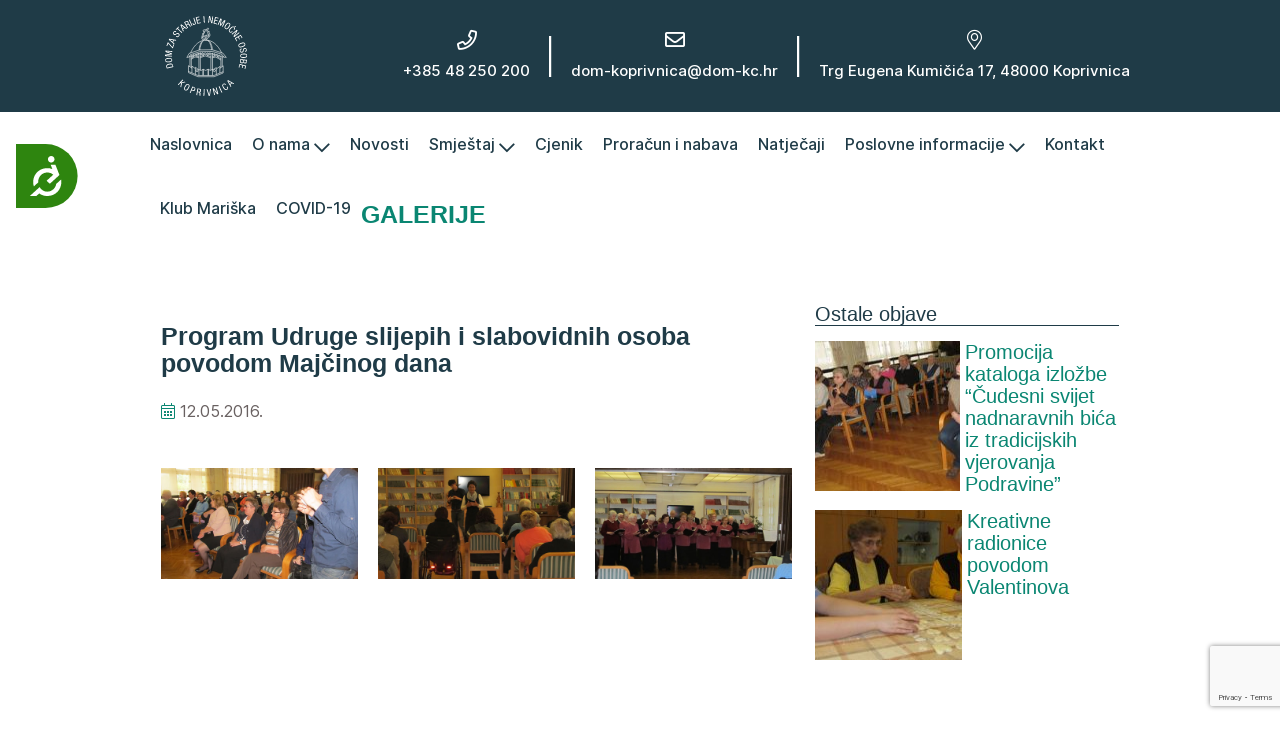

--- FILE ---
content_type: text/html; charset=UTF-8
request_url: https://dom-kc.hr/program-udruge-slijepih-i-slabovidnih-osoba-povodom-majcinog-dana/
body_size: 10692
content:
<!DOCTYPE html>
<html lang="hr">
    <head>
        <meta charset="utf-8">
        <link rel="apple-touch-icon" sizes="180x180" href="https://dom-kc.hr/wp-content/themes/dom-kc/assets/img/favicon/apple-touch-icon.png">
        <link rel="icon" type="image/png" sizes="32x32" href="https://dom-kc.hr/wp-content/themes/dom-kc/assets/img/favicon/favicon-32x32.png">
        <link rel="icon" type="image/png" sizes="16x16" href="https://dom-kc.hr/wp-content/themes/dom-kc/assets/img/favicon/favicon-16x16.png">
        <link rel="mask-icon" href="https://dom-kc.hr/wp-content/themes/dom-kc/assets/img/favicon/safari-pinned-tab.svg" color="#5bbad5">
        <link rel="shortcut icon" href="https://dom-kc.hr/wp-content/themes/dom-kc/assets/img/favicon/favicon.ico">
        <meta name="msapplication-TileColor" content="#da532c">
        <meta name="msapplication-config" content="https://dom-kc.hr/wp-content/themes/dom-kc/assets/img/favicon/browserconfig.xml">
        <meta name="theme-color" content="#ffffff">
        <meta name="viewport" content="width=device-width, initial-scale=1.0"/>
		
        <title>Program Udruge slijepih i slabovidnih osoba povodom Majčinog dana &#8211; Dom za starije i nemoćne osobe Koprivnica</title>
        <meta name='robots' content='max-image-preview:large' />
	<style>img:is([sizes="auto" i], [sizes^="auto," i]) { contain-intrinsic-size: 3000px 1500px }</style>
	<link rel='dns-prefetch' href='//analytics.avoco.hr' />
<link rel='stylesheet' id='wp-block-library-css' href='https://dom-kc.hr/wp-includes/css/dist/block-library/style.min.css?ver=6.8.3' type='text/css' media='all' />
<style id='classic-theme-styles-inline-css' type='text/css'>
/*! This file is auto-generated */
.wp-block-button__link{color:#fff;background-color:#32373c;border-radius:9999px;box-shadow:none;text-decoration:none;padding:calc(.667em + 2px) calc(1.333em + 2px);font-size:1.125em}.wp-block-file__button{background:#32373c;color:#fff;text-decoration:none}
</style>
<link rel='stylesheet' id='dashicons-css' href='https://dom-kc.hr/wp-includes/css/dashicons.min.css?ver=6.8.3' type='text/css' media='all' />
<style id='global-styles-inline-css' type='text/css'>
:root{--wp--preset--aspect-ratio--square: 1;--wp--preset--aspect-ratio--4-3: 4/3;--wp--preset--aspect-ratio--3-4: 3/4;--wp--preset--aspect-ratio--3-2: 3/2;--wp--preset--aspect-ratio--2-3: 2/3;--wp--preset--aspect-ratio--16-9: 16/9;--wp--preset--aspect-ratio--9-16: 9/16;--wp--preset--color--black: #000000;--wp--preset--color--cyan-bluish-gray: #abb8c3;--wp--preset--color--white: #ffffff;--wp--preset--color--pale-pink: #f78da7;--wp--preset--color--vivid-red: #cf2e2e;--wp--preset--color--luminous-vivid-orange: #ff6900;--wp--preset--color--luminous-vivid-amber: #fcb900;--wp--preset--color--light-green-cyan: #7bdcb5;--wp--preset--color--vivid-green-cyan: #00d084;--wp--preset--color--pale-cyan-blue: #8ed1fc;--wp--preset--color--vivid-cyan-blue: #0693e3;--wp--preset--color--vivid-purple: #9b51e0;--wp--preset--gradient--vivid-cyan-blue-to-vivid-purple: linear-gradient(135deg,rgba(6,147,227,1) 0%,rgb(155,81,224) 100%);--wp--preset--gradient--light-green-cyan-to-vivid-green-cyan: linear-gradient(135deg,rgb(122,220,180) 0%,rgb(0,208,130) 100%);--wp--preset--gradient--luminous-vivid-amber-to-luminous-vivid-orange: linear-gradient(135deg,rgba(252,185,0,1) 0%,rgba(255,105,0,1) 100%);--wp--preset--gradient--luminous-vivid-orange-to-vivid-red: linear-gradient(135deg,rgba(255,105,0,1) 0%,rgb(207,46,46) 100%);--wp--preset--gradient--very-light-gray-to-cyan-bluish-gray: linear-gradient(135deg,rgb(238,238,238) 0%,rgb(169,184,195) 100%);--wp--preset--gradient--cool-to-warm-spectrum: linear-gradient(135deg,rgb(74,234,220) 0%,rgb(151,120,209) 20%,rgb(207,42,186) 40%,rgb(238,44,130) 60%,rgb(251,105,98) 80%,rgb(254,248,76) 100%);--wp--preset--gradient--blush-light-purple: linear-gradient(135deg,rgb(255,206,236) 0%,rgb(152,150,240) 100%);--wp--preset--gradient--blush-bordeaux: linear-gradient(135deg,rgb(254,205,165) 0%,rgb(254,45,45) 50%,rgb(107,0,62) 100%);--wp--preset--gradient--luminous-dusk: linear-gradient(135deg,rgb(255,203,112) 0%,rgb(199,81,192) 50%,rgb(65,88,208) 100%);--wp--preset--gradient--pale-ocean: linear-gradient(135deg,rgb(255,245,203) 0%,rgb(182,227,212) 50%,rgb(51,167,181) 100%);--wp--preset--gradient--electric-grass: linear-gradient(135deg,rgb(202,248,128) 0%,rgb(113,206,126) 100%);--wp--preset--gradient--midnight: linear-gradient(135deg,rgb(2,3,129) 0%,rgb(40,116,252) 100%);--wp--preset--font-size--small: 13px;--wp--preset--font-size--medium: 20px;--wp--preset--font-size--large: 36px;--wp--preset--font-size--x-large: 42px;--wp--preset--spacing--20: 0.44rem;--wp--preset--spacing--30: 0.67rem;--wp--preset--spacing--40: 1rem;--wp--preset--spacing--50: 1.5rem;--wp--preset--spacing--60: 2.25rem;--wp--preset--spacing--70: 3.38rem;--wp--preset--spacing--80: 5.06rem;--wp--preset--shadow--natural: 6px 6px 9px rgba(0, 0, 0, 0.2);--wp--preset--shadow--deep: 12px 12px 50px rgba(0, 0, 0, 0.4);--wp--preset--shadow--sharp: 6px 6px 0px rgba(0, 0, 0, 0.2);--wp--preset--shadow--outlined: 6px 6px 0px -3px rgba(255, 255, 255, 1), 6px 6px rgba(0, 0, 0, 1);--wp--preset--shadow--crisp: 6px 6px 0px rgba(0, 0, 0, 1);}:where(.is-layout-flex){gap: 0.5em;}:where(.is-layout-grid){gap: 0.5em;}body .is-layout-flex{display: flex;}.is-layout-flex{flex-wrap: wrap;align-items: center;}.is-layout-flex > :is(*, div){margin: 0;}body .is-layout-grid{display: grid;}.is-layout-grid > :is(*, div){margin: 0;}:where(.wp-block-columns.is-layout-flex){gap: 2em;}:where(.wp-block-columns.is-layout-grid){gap: 2em;}:where(.wp-block-post-template.is-layout-flex){gap: 1.25em;}:where(.wp-block-post-template.is-layout-grid){gap: 1.25em;}.has-black-color{color: var(--wp--preset--color--black) !important;}.has-cyan-bluish-gray-color{color: var(--wp--preset--color--cyan-bluish-gray) !important;}.has-white-color{color: var(--wp--preset--color--white) !important;}.has-pale-pink-color{color: var(--wp--preset--color--pale-pink) !important;}.has-vivid-red-color{color: var(--wp--preset--color--vivid-red) !important;}.has-luminous-vivid-orange-color{color: var(--wp--preset--color--luminous-vivid-orange) !important;}.has-luminous-vivid-amber-color{color: var(--wp--preset--color--luminous-vivid-amber) !important;}.has-light-green-cyan-color{color: var(--wp--preset--color--light-green-cyan) !important;}.has-vivid-green-cyan-color{color: var(--wp--preset--color--vivid-green-cyan) !important;}.has-pale-cyan-blue-color{color: var(--wp--preset--color--pale-cyan-blue) !important;}.has-vivid-cyan-blue-color{color: var(--wp--preset--color--vivid-cyan-blue) !important;}.has-vivid-purple-color{color: var(--wp--preset--color--vivid-purple) !important;}.has-black-background-color{background-color: var(--wp--preset--color--black) !important;}.has-cyan-bluish-gray-background-color{background-color: var(--wp--preset--color--cyan-bluish-gray) !important;}.has-white-background-color{background-color: var(--wp--preset--color--white) !important;}.has-pale-pink-background-color{background-color: var(--wp--preset--color--pale-pink) !important;}.has-vivid-red-background-color{background-color: var(--wp--preset--color--vivid-red) !important;}.has-luminous-vivid-orange-background-color{background-color: var(--wp--preset--color--luminous-vivid-orange) !important;}.has-luminous-vivid-amber-background-color{background-color: var(--wp--preset--color--luminous-vivid-amber) !important;}.has-light-green-cyan-background-color{background-color: var(--wp--preset--color--light-green-cyan) !important;}.has-vivid-green-cyan-background-color{background-color: var(--wp--preset--color--vivid-green-cyan) !important;}.has-pale-cyan-blue-background-color{background-color: var(--wp--preset--color--pale-cyan-blue) !important;}.has-vivid-cyan-blue-background-color{background-color: var(--wp--preset--color--vivid-cyan-blue) !important;}.has-vivid-purple-background-color{background-color: var(--wp--preset--color--vivid-purple) !important;}.has-black-border-color{border-color: var(--wp--preset--color--black) !important;}.has-cyan-bluish-gray-border-color{border-color: var(--wp--preset--color--cyan-bluish-gray) !important;}.has-white-border-color{border-color: var(--wp--preset--color--white) !important;}.has-pale-pink-border-color{border-color: var(--wp--preset--color--pale-pink) !important;}.has-vivid-red-border-color{border-color: var(--wp--preset--color--vivid-red) !important;}.has-luminous-vivid-orange-border-color{border-color: var(--wp--preset--color--luminous-vivid-orange) !important;}.has-luminous-vivid-amber-border-color{border-color: var(--wp--preset--color--luminous-vivid-amber) !important;}.has-light-green-cyan-border-color{border-color: var(--wp--preset--color--light-green-cyan) !important;}.has-vivid-green-cyan-border-color{border-color: var(--wp--preset--color--vivid-green-cyan) !important;}.has-pale-cyan-blue-border-color{border-color: var(--wp--preset--color--pale-cyan-blue) !important;}.has-vivid-cyan-blue-border-color{border-color: var(--wp--preset--color--vivid-cyan-blue) !important;}.has-vivid-purple-border-color{border-color: var(--wp--preset--color--vivid-purple) !important;}.has-vivid-cyan-blue-to-vivid-purple-gradient-background{background: var(--wp--preset--gradient--vivid-cyan-blue-to-vivid-purple) !important;}.has-light-green-cyan-to-vivid-green-cyan-gradient-background{background: var(--wp--preset--gradient--light-green-cyan-to-vivid-green-cyan) !important;}.has-luminous-vivid-amber-to-luminous-vivid-orange-gradient-background{background: var(--wp--preset--gradient--luminous-vivid-amber-to-luminous-vivid-orange) !important;}.has-luminous-vivid-orange-to-vivid-red-gradient-background{background: var(--wp--preset--gradient--luminous-vivid-orange-to-vivid-red) !important;}.has-very-light-gray-to-cyan-bluish-gray-gradient-background{background: var(--wp--preset--gradient--very-light-gray-to-cyan-bluish-gray) !important;}.has-cool-to-warm-spectrum-gradient-background{background: var(--wp--preset--gradient--cool-to-warm-spectrum) !important;}.has-blush-light-purple-gradient-background{background: var(--wp--preset--gradient--blush-light-purple) !important;}.has-blush-bordeaux-gradient-background{background: var(--wp--preset--gradient--blush-bordeaux) !important;}.has-luminous-dusk-gradient-background{background: var(--wp--preset--gradient--luminous-dusk) !important;}.has-pale-ocean-gradient-background{background: var(--wp--preset--gradient--pale-ocean) !important;}.has-electric-grass-gradient-background{background: var(--wp--preset--gradient--electric-grass) !important;}.has-midnight-gradient-background{background: var(--wp--preset--gradient--midnight) !important;}.has-small-font-size{font-size: var(--wp--preset--font-size--small) !important;}.has-medium-font-size{font-size: var(--wp--preset--font-size--medium) !important;}.has-large-font-size{font-size: var(--wp--preset--font-size--large) !important;}.has-x-large-font-size{font-size: var(--wp--preset--font-size--x-large) !important;}
:where(.wp-block-post-template.is-layout-flex){gap: 1.25em;}:where(.wp-block-post-template.is-layout-grid){gap: 1.25em;}
:where(.wp-block-columns.is-layout-flex){gap: 2em;}:where(.wp-block-columns.is-layout-grid){gap: 2em;}
:root :where(.wp-block-pullquote){font-size: 1.5em;line-height: 1.6;}
</style>
<link rel='stylesheet' id='contact-form-7-css' href='https://dom-kc.hr/wp-content/plugins/contact-form-7/includes/css/styles.css?ver=6.1.3' type='text/css' media='all' />
<link rel='stylesheet' id='lightbox-css' href='https://dom-kc.hr/wp-content/themes/dom-kc/assets/css/vendor/lightbox.css?ver=1.0' type='text/css' media='all' />
<link rel='stylesheet' id='style-css' href='https://dom-kc.hr/wp-content/themes/dom-kc/assets/css/main.css?ver=1.15' type='text/css' media='all' />
<script type="text/javascript" defer data-domain='dom-kc.hr' data-api='https://analytics.avoco.hr/api/event' data-cfasync='false' src="https://analytics.avoco.hr/js/plausible.outbound-links.js?ver=2.3.1" id="plausible-analytics-js"></script>
<script type="text/javascript" id="plausible-analytics-js-after">
/* <![CDATA[ */
window.plausible = window.plausible || function() { (window.plausible.q = window.plausible.q || []).push(arguments) }
/* ]]> */
</script>
<script type="text/javascript" id="jquery-core-js-extra">
/* <![CDATA[ */
var aagb_local_object = {"ajax_url":"https:\/\/dom-kc.hr\/wp-admin\/admin-ajax.php","nonce":"998803df16","licensing":"","assets":"https:\/\/dom-kc.hr\/wp-content\/plugins\/advanced-accordion-block\/assets\/"};
/* ]]> */
</script>
<script type="text/javascript" src="https://dom-kc.hr/wp-includes/js/jquery/jquery.min.js?ver=3.7.1" id="jquery-core-js"></script>
<script type="text/javascript" src="https://dom-kc.hr/wp-includes/js/jquery/jquery-migrate.min.js?ver=3.4.1" id="jquery-migrate-js"></script>
<link rel="https://api.w.org/" href="https://dom-kc.hr/wp-json/" /><link rel="alternate" title="JSON" type="application/json" href="https://dom-kc.hr/wp-json/wp/v2/posts/6388" /><link rel='shortlink' href='https://dom-kc.hr/?p=6388' />
<link rel="alternate" title="oEmbed (JSON)" type="application/json+oembed" href="https://dom-kc.hr/wp-json/oembed/1.0/embed?url=https%3A%2F%2Fdom-kc.hr%2Fprogram-udruge-slijepih-i-slabovidnih-osoba-povodom-majcinog-dana%2F" />
<link rel="alternate" title="oEmbed (XML)" type="text/xml+oembed" href="https://dom-kc.hr/wp-json/oembed/1.0/embed?url=https%3A%2F%2Fdom-kc.hr%2Fprogram-udruge-slijepih-i-slabovidnih-osoba-povodom-majcinog-dana%2F&#038;format=xml" />
<meta name='plausible-analytics-version' content='2.3.1' />
		<style type="text/css" id="wp-custom-css">
			.page-id-6902 .wp-block-file__button.customize-unpreviewable {
	background-color: #636269 !important;
	padding: 10px !important;
	color: white !important;
	font-size: 1rem !important;
	cursor: pointer !important;
}

.datoteka-plan{
	font-size: 16px !important;
}
@media only screen and (max-width: 678px){
	.col.s12.show-on-medium-and-down.hide-on-large-only img{
		max-width: 100%;
	}
}		</style>
		    </head>
    <body class="wp-singular post-template-default single single-post postid-6388 single-format-standard wp-theme-dom-kc">


    <header>

        <div class="top-bar hide-on-med-and-down">
            <div class="container">
                <div class="logo">
                    <a href="https://dom-kc.hr"><img src="https://dom-kc.hr/wp-content/themes/dom-kc/assets/img/logo-w.svg" alt="DOM KC logo" class="responsive-img"></a>
                </div>
                <div class="contact-info">
                    <ul>
                        <li><a href="tel: +385 48 250 200"><i class="far fa-phone"></i> +385 48 250 200</a></li>
                        <li class="line">|</li>
                        <li><a href="mailto:dom-koprivnica@dom-kc.hr"><i class="far fa-envelope"></i> dom-koprivnica@dom-kc.hr</a></li>
                        <li class="line">|</li>
                        <li><a href="https://dom-kc.hr/kontakt/#map"><i class="fal fa-map-marker-alt"></i> Trg Eugena Kumičića 17, 48000 Koprivnica</a></li>
                    </ul>
                </div>
            </div>
        </div>
        <div class="bottom-bar">
            <div class="container">
                                    <nav>
                        <button data-target="mobile-nav" class="navbar-toggle sidenav-trigger hide-on-large-only">
                            <span>menu</span>
                        </button>
                        <div class="logo hide-on-large-only"><img src="https://dom-kc.hr/wp-content/themes/dom-kc/assets/img/logo-white.svg" alt="DOM KC logotip" class="responsive-img"></div>
                        <ul class="hide-on-med-and-down">
                            <li><a href="https://dom-kc.hr">Naslovnica</a></li>
                                                            <li>
                                                                            <a href="https://dom-kc.hr/o-nama/" class="dropdown-trigger" data-target="dropdown6694" >O nama <i class="fas fa-chevron-down"></i></a>
                                        <ul id="dropdown6694" class="dropdown-content">
                                                                                                                                                <li class=""><a href="https://dom-kc.hr/o-nama/">O nama</a></li>
                                                                                                                                                                                                <li class=""><a href="https://dom-kc.hr/aktivnosti/">Aktivnosti</a></li>
                                                                                                                                                                                                <li class=""><a href="https://dom-kc.hr/obavijesti-socijalne-sluzbe/">Obavijesti socijalne službe</a></li>
                                                                                                                                                                                                <li class=""><a href="https://dom-kc.hr/dogadanja/">Najava događanja</a></li>
                                                                                                                                                                                                <li class=""><a href="https://dom-kc.hr/category/galerije/">Galerije</a></li>
                                                                                                                                    </ul>
                                                                    </li>
                                                            <li>
                                                                            <a href="https://dom-kc.hr/category/novosti/">Novosti</a>
                                                                    </li>
                                                            <li>
                                                                            <a href="https://dom-kc.hr/smjestaj/" class="dropdown-trigger" data-target="dropdown6902" >Smještaj <i class="fas fa-chevron-down"></i></a>
                                        <ul id="dropdown6902" class="dropdown-content">
                                                                                                                                                <li class=""><a href="https://dom-kc.hr/smjestaj/">Smještaj</a></li>
                                                                                                                                                                                                <li class=""><a href="https://dom-kc.hr/smjestaj/interijer/">Interijer</a></li>
                                                                                                                                                                                                <li class=""><a href="https://dom-kc.hr/smjestaj/eksterijer/">Eksterijer</a></li>
                                                                                                                                                                                                <li class=""><a href="https://dom-kc.hr/smjestaj/pravilnici-i-protokoli/">Pravilnici i protokoli</a></li>
                                                                                                                                    </ul>
                                                                    </li>
                                                            <li>
                                                                            <a href="https://dom-kc.hr/cjenik/">Cjenik</a>
                                                                    </li>
                                                            <li>
                                                                            <a href="https://dom-kc.hr/category/proracun-i-nabava/">Proračun i nabava</a>
                                                                    </li>
                                                            <li>
                                                                            <a href="https://dom-kc.hr/category/natjecaji/">Natječaji</a>
                                                                    </li>
                                                            <li>
                                                                            <a href="#" class="dropdown-trigger" data-target="dropdown7384" >Poslovne informacije <i class="fas fa-chevron-down"></i></a>
                                        <ul id="dropdown7384" class="dropdown-content">
                                                                                                                                                <li class=""><a href="https://dom-kc.hr/informacije/">Informacije</a></li>
                                                                                                                                                                                                <li class=""><a href="https://dom-kc.hr/pristupacnost/">Pristupačnost</a></li>
                                                                                                                                                                                                <li class=""><a href="https://dom-kc.hr/category/opci-akti-doma/">Opći akti Doma</a></li>
                                                                                                                                                                                                <li><a href="#">Upravno vijeće</a>
                                                    <li class="divider" tabindex="-1"></li>
                                                                                                            <li><a href="https://dom-kc.hr/saziv/">Saziv Upravnog vijeća</a></li>
                                                                                                            <li><a href="https://dom-kc.hr/category/odluke-upravnog-vijeca/">Odluke Upravnog vijeća</a></li>
                                                                                                            <li><a href="https://dom-kc.hr/clanovi/">Članovi Upravnog vijeća</a></li>
                                                                                                        </li>
                                                                                                                                    </ul>
                                                                    </li>
                                                            <li>
                                                                            <a href="https://dom-kc.hr/kontakt/">Kontakt</a>
                                                                    </li>
                                                            <li>
                                                                            <a href="https://www.klub-mariska.hr/">Klub Mariška</a>
                                                                    </li>
                                                            <li>
                                                                            <a href="https://dom-kc.hr/?page_id=9466">COVID-19</a>
                                                                    </li>
                                                    </ul>
                        <ul class="sidenav" id="mobile-nav" tabindex="-1">
                                                            <li tabindex="-1">
                                                                            <ul class="collapsible collapsible-accordion" tabindex="-1">
                                            <li tabindex="-1"><a href="https://dom-kc.hr">Naslovnica</a></li>
                                            <li tabindex="-1">
                                                <div class="collapsible-header" tabindex="-1">
                                                    <a tabindex="-1" href="https://dom-kc.hr/o-nama/">O nama</a><i class="fas fa-chevron-down"></i>
                                                </div>
                                                <div class="collapsible-body" tabindex="-1">
                                                    <ul class="unstyle-list" id="item-mobile-6694" tabindex="-1">
                                                                                                                                                                                    <li tabindex="-1" class=""><a href="https://dom-kc.hr/o-nama/">O nama</a></li>
                                                                                                                                                                                                                                                <li tabindex="-1" class=""><a href="https://dom-kc.hr/aktivnosti/">Aktivnosti</a></li>
                                                                                                                                                                                                                                                <li tabindex="-1" class=""><a href="https://dom-kc.hr/obavijesti-socijalne-sluzbe/">Obavijesti socijalne službe</a></li>
                                                                                                                                                                                                                                                <li tabindex="-1" class=""><a href="https://dom-kc.hr/dogadanja/">Najava događanja</a></li>
                                                                                                                                                                                                                                                <li tabindex="-1" class=""><a href="https://dom-kc.hr/category/galerije/">Galerije</a></li>
                                                                                                                                                                        </ul>
                                                </div>
                                            </li>
                                        </ul>
                                                                    </li>
                                                            <li tabindex="-1">
                                                                            <a tabindex="-1" href="https://dom-kc.hr/category/novosti/">Novosti</a>
                                                                    </li>
                                                            <li tabindex="-1">
                                                                            <ul class="collapsible collapsible-accordion" tabindex="-1">
                                            <li tabindex="-1"><a href="https://dom-kc.hr">Naslovnica</a></li>
                                            <li tabindex="-1">
                                                <div class="collapsible-header" tabindex="-1">
                                                    <a tabindex="-1" href="https://dom-kc.hr/smjestaj/">Smještaj</a><i class="fas fa-chevron-down"></i>
                                                </div>
                                                <div class="collapsible-body" tabindex="-1">
                                                    <ul class="unstyle-list" id="item-mobile-6902" tabindex="-1">
                                                                                                                                                                                    <li tabindex="-1" class=""><a href="https://dom-kc.hr/smjestaj/">Smještaj</a></li>
                                                                                                                                                                                                                                                <li tabindex="-1" class=""><a href="https://dom-kc.hr/smjestaj/interijer/">Interijer</a></li>
                                                                                                                                                                                                                                                <li tabindex="-1" class=""><a href="https://dom-kc.hr/smjestaj/eksterijer/">Eksterijer</a></li>
                                                                                                                                                                                                                                                <li tabindex="-1" class=""><a href="https://dom-kc.hr/smjestaj/pravilnici-i-protokoli/">Pravilnici i protokoli</a></li>
                                                                                                                                                                        </ul>
                                                </div>
                                            </li>
                                        </ul>
                                                                    </li>
                                                            <li tabindex="-1">
                                                                            <a tabindex="-1" href="https://dom-kc.hr/cjenik/">Cjenik</a>
                                                                    </li>
                                                            <li tabindex="-1">
                                                                            <a tabindex="-1" href="https://dom-kc.hr/category/proracun-i-nabava/">Proračun i nabava</a>
                                                                    </li>
                                                            <li tabindex="-1">
                                                                            <a tabindex="-1" href="https://dom-kc.hr/category/natjecaji/">Natječaji</a>
                                                                    </li>
                                                            <li tabindex="-1">
                                                                            <ul class="collapsible collapsible-accordion" tabindex="-1">
                                            <li tabindex="-1"><a href="https://dom-kc.hr">Naslovnica</a></li>
                                            <li tabindex="-1">
                                                <div class="collapsible-header" tabindex="-1">
                                                    <a tabindex="-1" href="#">Poslovne informacije</a><i class="fas fa-chevron-down"></i>
                                                </div>
                                                <div class="collapsible-body" tabindex="-1">
                                                    <ul class="unstyle-list" id="item-mobile-7384" tabindex="-1">
                                                                                                                                                                                    <li tabindex="-1" class=""><a href="https://dom-kc.hr/informacije/">Informacije</a></li>
                                                                                                                                                                                                                                                <li tabindex="-1" class=""><a href="https://dom-kc.hr/pristupacnost/">Pristupačnost</a></li>
                                                                                                                                                                                                                                                <li tabindex="-1" class=""><a href="https://dom-kc.hr/category/opci-akti-doma/">Opći akti Doma</a></li>
                                                                                                                                                                                                                                                <li tabindex="-1"><a href="#">Upravno vijeće</a>
                                                                <li class="divider" tabindex="-1"></li>
                                                                                                                                    <li tabindex="-1"><a href="https://dom-kc.hr/saziv/">Saziv Upravnog vijeća</a></li>
                                                                                                                                    <li tabindex="-1"><a href="https://dom-kc.hr/category/odluke-upravnog-vijeca/">Odluke Upravnog vijeća</a></li>
                                                                                                                                    <li tabindex="-1"><a href="https://dom-kc.hr/clanovi/">Članovi Upravnog vijeća</a></li>
                                                                                                                                </li>
                                                                                                                                                                        </ul>
                                                </div>
                                            </li>
                                        </ul>
                                                                    </li>
                                                            <li tabindex="-1">
                                                                            <a tabindex="-1" href="https://dom-kc.hr/kontakt/">Kontakt</a>
                                                                    </li>
                                                            <li tabindex="-1">
                                                                            <a tabindex="-1" href="https://www.klub-mariska.hr/">Klub Mariška</a>
                                                                    </li>
                                                            <li tabindex="-1">
                                                                            <a tabindex="-1" href="https://dom-kc.hr/?page_id=9466">COVID-19</a>
                                                                    </li>
                                                    </ul>
                    </nav>
                            </div>
        </div>
    </header>
<section class="titlebar">
	<div class="container">

		
			<h2>Galerije</h2>

		
	</div>
</section>
<section class="single-news">
	<div class="container">
		<div class="row">
			<div class="col s12 m12 l8">
				<div class="post-content">
										<h1>Program Udruge slijepih i slabovidnih osoba povodom Majčinog dana</h1>
											<div class="post-meta">
							<p><i class="fal fa-calendar-alt"></i> <time>12.05.2016.</time></p>
						</div>
																							<div class="content">
								 		<figure class="wp-block-gallery columns-3 is-cropped wp-block-gallery-1 is-layout-flex wp-block-gallery-is-layout-flex"> 		<ul class="blocks-gallery-grid"> 							<li class="blocks-gallery-item"><figure><a href="https://dom-kc.hr/wp-content/uploads/2016/05/us1.jpg"><img decoding="async" src="https://dom-kc.hr/wp-content/uploads/2016/05/us1.jpg"></a></figure></li> 							<li class="blocks-gallery-item"><figure><a href="https://dom-kc.hr/wp-content/uploads/2016/05/us2.jpg"><img decoding="async" src="https://dom-kc.hr/wp-content/uploads/2016/05/us2.jpg"></a></figure></li> 							<li class="blocks-gallery-item"><figure><a href="https://dom-kc.hr/wp-content/uploads/2016/05/us3.jpg"><img decoding="async" src="https://dom-kc.hr/wp-content/uploads/2016/05/us3.jpg"></a></figure></li> 					</ul> 		</figure> 									</div>
															</div>
			</div>
			<aside class="col s12 m12 l4">
				

	
	
	
			<h4>Ostale objave</h4>
		<ul>
							<li data-aos="zoom-in">
					<a href="https://dom-kc.hr/promocija-kataloga-izlozbe-cudesni-svijet-nadnaravnih-bica-iz-tradicijskih-vjerovanja-podravine-2/" class="flex hover-scale">
													<figure>
								<img src="https://dom-kc.hr/wp-content/uploads/2018/02/kc181-300x169.jpg" alt="Promocija kataloga izložbe &#8220;Čudesni svijet nadnaravnih bića iz tradicijskih vjerovanja Podravine&#8221;">
							</figure>
												<h5>Promocija kataloga izložbe &#8220;Čudesni svijet nadnaravnih bića iz tradicijskih vjerovanja Podravine&#8221;</h5>
					</a>
				</li>
							<li data-aos="zoom-in">
					<a href="https://dom-kc.hr/kreativne-radionice-povodom-valentinova/" class="flex hover-scale">
													<figure>
								<img src="https://dom-kc.hr/wp-content/uploads/2018/02/kre181-300x169.jpg" alt="Kreativne radionice povodom Valentinova">
							</figure>
												<h5>Kreativne radionice povodom Valentinova</h5>
					</a>
				</li>
							<li data-aos="zoom-in">
					<a href="https://dom-kc.hr/igre-price-sjecanja-3/" class="flex hover-scale">
													<figure>
								<img src="https://dom-kc.hr/wp-content/uploads/2017/11/igs1-300x169.jpg" alt="&#8220;Igre, priče, sjećanja&#8221;">
							</figure>
												<h5>&#8220;Igre, priče, sjećanja&#8221;</h5>
					</a>
				</li>
							<li data-aos="zoom-in">
					<a href="https://dom-kc.hr/predavanje-medicinske-sluzbe-bolnicke-infekcije/" class="flex hover-scale">
													<figure>
								<img src="https://dom-kc.hr/wp-content/uploads/2017/11/medsl1-300x169.jpg" alt="Predavanje medicinske službe &#8220;Bolničke infekcije&#8221;">
							</figure>
												<h5>Predavanje medicinske službe &#8220;Bolničke infekcije&#8221;</h5>
					</a>
				</li>
							<li data-aos="zoom-in">
					<a href="https://dom-kc.hr/radionica-kak-su-racunali-nasi-stari/" class="flex hover-scale">
													<figure>
								<img src="https://dom-kc.hr/wp-content/uploads/2017/10/kak1-300x169.jpg" alt="Radionica &#8220;Kak su računali naši stari&#8221;">
							</figure>
												<h5>Radionica &#8220;Kak su računali naši stari&#8221;</h5>
					</a>
				</li>
					</ul>
	
			</aside>
		</div>
	</div>
</section>


		<footer>
			<div class="container">
				<div class="row">
					<div class="col s12 m6 l3">
						<div>
							<img class="logo" src="https://dom-kc.hr/wp-content/themes/dom-kc/assets/img/logo-w.svg" alt="dom koprivnica logotip">
							<p><a href="https://dom-kc.hr/kontakt/#map"><i class="fal fa-map-marker-alt"></i> Trg Eugena Kumičića 17, 48000 Koprivnica</a></p>
							<p><a href="tel:+385 48 250 200"><i class="far fa-phone"></i> +385 48 250 200</a></p>
							<p><a href="mailto: dom-koprivnica@dom-kc.hr"><i class="far fa-envelope"></i> dom-koprivnica@dom-kc.hr</a></p>
						</div>
					</div>
											<div class="col s12 m6 l3">
							<div>
								<h5><a href="https://dom-kc.hr/o-nama/">O nama</a></h5>
								<ul>
																			<li>
											<a href="https://dom-kc.hr/dogadanja/">Događanja</a>
										</li>
																			<li>
											<a href="https://dom-kc.hr/?page_id=7060">Klub za starije osobe Mariška</a>
										</li>
																			<li>
											<a href="https://dom-kc.hr/aktivnosti/">Aktivnosti</a>
										</li>
																	</ul>
							</div>
						</div>
																<div class="col s12 m6 l3">
							<div>
								<h5>Poslovne informacije</h5>
								<ul>
																			<li>
											<a href="https://dom-kc.hr/category/odluke-upravnog-vijeca/">Odluke Upravnog vijeća</a>
										</li>
																			<li>
											<a href="https://dom-kc.hr/category/opci-akti-doma/">Opći akti Doma</a>
										</li>
																			<li>
											<a href="https://dom-kc.hr/category/proracun-i-nabava/">Proračun i nabava</a>
										</li>
																			<li>
											<a href="https://dom-kc.hr/category/natjecaji/">Natječaji</a>
										</li>
																	</ul>
							</div>
						</div>
																<div class="col s12 m6 l3">
							<div>
								<h5>Ostalo</h5>
								<ul>
																			<li>
											<a href="https://dom-kc.hr/smjestaj/">Smještaj</a>
										</li>
																			<li>
											<a href="https://dom-kc.hr/smjestaj/eksterijer/">Eksterijer</a>
										</li>
																			<li>
											<a href="https://dom-kc.hr/smjestaj/interijer/">Interijer</a>
										</li>
																			<li>
											<a href="https://dom-kc.hr/category/novosti/">Novosti</a>
										</li>
																			<li>
											<a href="https://dom-kc.hr/category/galerije/">Galerije</a>
										</li>
																	</ul>
							</div>
						</div>
										<div class="col s12 center mb-0 cert">
						<img src="https://dom-kc.hr/wp-content/uploads/2026/01/CRO-CERT-IQNET-ISO-9001.png" alt="certifikati">
					</div>
				</div>
			</div>
		</footer>
		<div class="under-footer">
			<div class="container center">
				<p>&copy; 2026. Dom za starije i nemoćne osobe Koprivnica</p>
			</div>
		</div>
<!-- Accessibility Code for "dom-kc.hr" --> <script> window.interdeal = { "sitekey": "75b0f4f6fcbd6e2acae4a87bc110ca88", "Position": "Left", "Menulang": "HR", "domains": { "js": "https://cdn.equalweb.com/", "acc": "https://access.equalweb.com/" }, "btnStyle": { "vPosition": [ "20%", null ], "scale": [ "0.8", "0.8" ], "color": { "main": "#2e850f" }, "icon": { "type": 1, "shape": "semicircle", "outline": false } } }; (function(doc, head, body){ var coreCall = doc.createElement('script'); coreCall.src = 'https://cdn.equalweb.com/core/3.0.0/accessibility.js'; coreCall.defer = true; coreCall.integrity = 'sha512-Z/Fp/le5EMHTTNnZV1RBa6aoSrTkOjXLSdL6nHqG8c70vKlDKjeuUCs7l5Nxt66oSkEnlcZAX6gUUNqjhN9Hew=='; coreCall.crossOrigin = 'anonymous'; coreCall.setAttribute('data-cfasync', true ); body? body.appendChild(coreCall) : head.appendChild(coreCall); })(document, document.head, document.body); </script>
	<script type="speculationrules">
{"prefetch":[{"source":"document","where":{"and":[{"href_matches":"\/*"},{"not":{"href_matches":["\/wp-*.php","\/wp-admin\/*","\/wp-content\/uploads\/*","\/wp-content\/*","\/wp-content\/plugins\/*","\/wp-content\/themes\/dom-kc\/*","\/*\\?(.+)"]}},{"not":{"selector_matches":"a[rel~=\"nofollow\"]"}},{"not":{"selector_matches":".no-prefetch, .no-prefetch a"}}]},"eagerness":"conservative"}]}
</script>
<marquee style='position: absolute; width: 0px;'>

<!-- Linkler -->

<a href="https://www.hamadyaseen.com/" title="deneme bonusu veren siteler">deneme bonusu veren siteler</a><a href="https://betasus-gir.com/" title="betasus">betasus</a><a href="https://chisolmlawfirm.com/" title="betwoon">betwoon</a><a href="https://2kstore.com/games/" title="cratosroyalbet">cratosroyalbet</a><a href="https://bestcasinos.us.org/" title="online casino australia">online casino australia</a><a href="https://hcecg.org/" title="grandpashabet">grandpashabet</a><a href="https://revuepostures.com/" title="Grandpashabet">Grandpashabet</a><a href="https://www.griderproperties.com/" title="online casino australia">online casino australia</a><a href="https://www.centralmassmusic.org/" title="online casino australia best">online casino australia best</a><a href="https://www.bakirkoyfal.com/" title="escort">escort</a><a href="https://www.instagram.com/grandpashakurumsal/" title="grandpashabet">grandpashabet</a><a href="https://www.instagram.com/bet.asus/" title="betasus">betasus</a><a href="https://jee.co.id" title="Casibom">Casibom</a><a href="https://encoremediagh.com/" title="Nesinecasino">Nesinecasino</a><a href="https://chesa.com/" title="jojobet">jojobet</a><a href="https://amancyucatan.org/" title="holiganbet">holiganbet</a><a href="http://thestyleup.com/" title="ErosMacTV ile canlı maç izle! Selçuksports, Taraftarium24, Justin TV alternatifi. HD kalitede kesintisiz canlı maç izle. Süper Lig, Premier Lig,">ErosMacTV ile canlı maç izle! Selçuksports, Taraftarium24, Justin TV alternatifi. HD kalitede kesintisiz canlı maç izle. Süper Lig, Premier Lig,</a><a href="https://kkpower.com.pk/" title="holiganbet">holiganbet</a><a href="https://watershedrestaurant.com/" title="dizipal">dizipal</a><a href="https://ruschoolcz.com/" title="jojobet">jojobet</a><a href="https://atolye4n.com/" title="betasus">betasus</a><a href="https://auto-arena.ro/" title="Padişahbet">Padişahbet</a><a href="https://sanbenitomedical.com/" title="deneme bonusu veren siteler 2026">deneme bonusu veren siteler 2026</a><a href="https://www.miamibestwheels.com/" title="Deneme Bonusu">Deneme Bonusu</a><a href="https://bahibom.co.com/" title="bahibom">bahibom</a><a href="https://www.gvscolombia.com/" title="casibom güncel giriş">casibom güncel giriş</a><a href="https://www.brsteak.com/" title="deneme bonusu">deneme bonusu</a><a href="https://silentia.es/" title="kingroyal">kingroyal</a><a href="https://sisliescortmanken.com/" title="istanbul escort">istanbul escort</a><a href="https://www.corviale.com/" title="extrabet">extrabet</a><a href="https://bimantika.net/" title="alobet">alobet</a><a href="https://singhaniasystem.com/" title="elexbet">elexbet</a><a href="https://nhakhoabella.com/" title="cratosroyalbet">cratosroyalbet</a><a href="https://www.post.tm/" title="Holiganbet Giriş">Holiganbet Giriş</a><a href="https://www.anabrissos.com/" title="Holiganbet">Holiganbet</a><a href="https://www.anabrissos.com/" title="Holiganbet Giriş">Holiganbet Giriş</a><a href="https://www.omlogic.com/" title="pusulabet">pusulabet</a><a href="https://mbalou.org/" title="pusulabet">pusulabet</a><a href="https://sklep.domowaapteczka.pl/" title="jojobet">jojobet</a><a href="https://sklep.domowaapteczka.pl/" title="jojobet giriş">jojobet giriş</a><a href="https://www.kimstim.com/" title="jojobet">jojobet</a><a href="https://www.kimstim.com/" title="jojobet giriş">jojobet giriş</a><a href="https://alpinecamping.com/" title="pusulabet">pusulabet</a><a href="https://alpinecamping.com/" title="pusulabet giriş">pusulabet giriş</a><a href="https://www.gvscolombia.com/" title="casibom">casibom</a><a href="https://www.gvscolombia.com/" title="casibom giriş">casibom giriş</a><a href="https://zuratkul.ru/" title="casibom">casibom</a><a href="https://dispenduk.probolinggokota.go.id/" title="casibom">casibom</a><a href="https://jenniferjacksonbooks.com/" title="matbet">matbet</a><a href="https://www.hamptonsrentalsinc.com/" title="holiganbet giriş">holiganbet giriş</a><a href="https://redemption.co.nz/" title="holiganbet">holiganbet</a><a href="https://vollman.com/" title="pusulabet">pusulabet</a><a href="https://vollman.com/" title="pusulabet giriş">pusulabet giriş</a><a href="https://technozone-it.com/" title="grandpashabet">grandpashabet</a><a href="https://apnawatannews.com/" title="meritking">meritking</a><a href="https://universaldeviajes.com/" title="pusulabet giriş">pusulabet giriş</a><a href="https://layaretam.com/" title="sekabet">sekabet</a><a href="https://heads-examined.com/" title="madridbet">madridbet</a><a href="https://practicalincomegeneration.com/" title="holiganbet">holiganbet</a><a href="https://southcourtfp.com/" title="dinamobet">dinamobet</a><a href="https://heads-examined.com/" title="madridbet">madridbet</a><a href="https://ocarz.ma/" title="casibom">casibom</a><a href="https://vidhyajyoti.in/" title="dinamobet giriş">dinamobet giriş</a><a href="https://laboratoriomartel.com.br/" title="grandpashabet">grandpashabet</a><a href="https://dossiervenezuela.com/" title="superbetin giriş">superbetin giriş</a><a href="https://southcourtfp.com/" title="dinamobet">dinamobet</a><a href="https://pectolitephotography.com/" title="madridbet">madridbet</a><a href="https://klginternationalinc.com/" title="casibom">casibom</a><a href="https://researchwhales.com/" title="odeonbet">odeonbet</a><a href="https://clinicaconocoto.com/" title="imajbet">imajbet</a><a href="https://klginternationalinc.com/" title="casibom giriş">casibom giriş</a><a href="https://gentlehippo.me/" title="marsbahis">marsbahis</a><a href="https://gentlehippo.me/" title="marsbahis giriş">marsbahis giriş</a><a href="https://www.donboscoexsal.com.gt/" title="pusulabet">pusulabet</a><a href="https://www.donboscoexsal.com.gt/" title="pusulabet giriş">pusulabet giriş</a><a href="https://fillerplace.cl/" title="casibom">casibom</a><a href="http://canndelta.com/" title="pusulabet">pusulabet</a><a href="https://fillerplace.cl/" title="casibom giriş">casibom giriş</a><a href="https://naturaldiscipleship.com/" title="grandpashabet">grandpashabet</a><a href="https://www.vecopharm.dz/" title="grandpashabet">grandpashabet</a><a href="https://technozone-it.com/" title="grandpashabet giriş">grandpashabet giriş</a><a href="https://www.tiradentes.org.br/" title="matbet giriş">matbet giriş</a><a href="https://colegiodeoptometristasdepichincha.com/" title="marsbahis giriş">marsbahis giriş</a><a href="http://canndelta.com/" title="pusulabet giriş">pusulabet giriş</a><a href="https://tiengtrung3c.com" title="betasus">betasus</a><a href="https://www.post.tm/" title="Holiganbet">Holiganbet</a><a href="https://eurodentica.gr/" title="kavbet">kavbet</a><a href="https://professional-plumbers-denver.com/" title="bets10">bets10</a><a href="https://evropa-bu-tech.com.ua/" title="ikimisli">ikimisli</a><a href="https://revetproject.eu/" title="teosbet">teosbet</a><a href="https://khimaronline.co.uk/" title="medusabahis">medusabahis</a><a href="https://bkfashions.in" title="yakabet">yakabet</a><a href="https://penaltia.net" title="süratbet">süratbet</a><a href="https://spreht.com" title="winxbet">winxbet</a><a href="https://annaresidence.net" title="teosbet">teosbet</a><a href="https://liloarena.com/" title="jojobet giriş">jojobet giriş</a><a href="https://www.slhc-uk.org/" title="marsbahis">marsbahis</a><a href="https://www.promenadebilbao.com/" title="padişahbet">padişahbet</a><a href="https://rjsgingerbeer.com" title="meritking">meritking</a><a href="https://hizlidiploma.com/" title="Diploma Al">Diploma Al</a><a href="https://diakoniasecurity.com" title="kulisbet giriş">kulisbet giriş</a><a href="https://diakoniasecurity.com/" title="kulisbet">kulisbet</a><a href="https://awstrainingwithjagan.com/" title="betasus">betasus</a><a href="https://goldenpenproductions.com" title="teosbet giriş">teosbet giriş</a><a href="https://tatarii.com/" title="casinoper">casinoper</a><a href="https://www.allyou.srl/" title="holiganbet">holiganbet</a><a href="https://jkfoot.com/" title="Betasus">Betasus</a><a href="https://jkfoot.com" title="Betasus">Betasus</a><a href="https://woollyfelt.com/" title="betcio">betcio</a><a href="https://aisenvironment.mt/" title="jojobet">jojobet</a><a href="https://rythmologie-pitie.fr/" title="holiganbet">holiganbet</a><a href="https://spartanmetals.com" title="betsmove">betsmove</a><a href="https://gvscolombia.com/" title="casibom">casibom</a><a href="https://gvscolombia.com/" title="casibom giriş">casibom giriş</a><a href="https://auto-arena.ro/" title="Padişahbet">Padişahbet</a><a href="https://acoop-m1.com/" title="matbet">matbet</a><a href="https://brasilmailing.com.br/" title="yakabet">yakabet</a><a href="https://kuvingsnepal.com/" title="betpark">betpark</a><a href="https://lavozdelcorresponsal.com/" title="ganobet">ganobet</a><a href="https://nacons.org/" title="rinabet">rinabet</a><a href="https://goutamtradingco.com/" title="royalbet">royalbet</a><a href="https://csif.bg/" title="yakabet">yakabet</a><a href="https://colortournai.be/" title="yakabet">yakabet</a><a href="https://mezandental.in/" title="bahiscasino">bahiscasino</a><a href="https://mrosta.ru/" title="kulisbet">kulisbet</a><a href="https://www.torontopassions.com" title="jojobet">jojobet</a><a href="https://gelit.it/" title="matbet güncel giriş">matbet güncel giriş</a><a href="https://ganiandsons.com/" title="jojobet giriş">jojobet giriş</a><a href="https://jmjprojects.in/" title="jokerbet">jokerbet</a><a href="https://base-h.com/" title="galabet">galabet</a><a href="https://theshirodkar.com/" title="grandpashabet">grandpashabet</a><a href="https://theshirodkar.com/" title="grandpashabet">grandpashabet</a><a href="https://mroassociation.in/" title="marsbahis">marsbahis</a><a href="https://inprap3.com/" title="betpas">betpas</a><a href="https://www.traveltipsandpicks.com/" title="betturkey">betturkey</a><a href="https://www.viprentalescapes.com/" title="betebet">betebet</a><a href="https://zimgold.com/" title="sonbahis">sonbahis</a><a href="https://csiit-sap.ac.in" title="galabet">galabet</a><a href="https://ejournal.stkipbbm.ac.id/" title="matbet">matbet</a><a href="https://www.amasap.es/" title="pusulabet güncel giriş">pusulabet güncel giriş</a><a href="https://www.allyou.srl/" title="holiganbet">holiganbet</a><a href="https://barcelonaexclusiveprivatetours.com/" title="jojobet">jojobet</a><a href="https://www.idstechnologie.com/" title="holiganbet">holiganbet</a><a href="https://www.panoco.co.jp/" title="jojobet">jojobet</a><a href="https://www.sidneyrestaurant.com/" title="betoffice">betoffice</a><a href="https://www.sidneyrestaurant.com/" title="betoffice giriş">betoffice giriş</a><a href="https://www.visiteminas.com/" title="holiganbet">holiganbet</a><a href="https://www.visiteminas.com/" title="holiganbet giriş">holiganbet giriş</a><a href="https://millennium-manbo4k.com" title="casibom giriş">casibom giriş</a><a href="https://pickaps.com/" title="marsbahis">marsbahis</a><a href="https://www.sidneyrestaurant.com/" title="betoffice güncel giriş">betoffice güncel giriş</a><a href="https://www.hamptonsrentalsinc.com/" title="holiganbet">holiganbet</a><a href="https://www.hamptonsrentalsinc.com/" title="holiganbet">holiganbet</a><a href="https://www.nextweb.com.au/" title="casibom">casibom</a><a href="https://www.nextweb.com.au/" title="casibom giriş">casibom giriş</a><a href="https://www.hotel-kmicic.pl/" title="casibom">casibom</a><a href="http://canndelta.com/" title="pusulabet güncel giriş">pusulabet güncel giriş</a><a href="http://canndelta.com/" title="pusulabet">pusulabet</a><a href="https://metropolifm.com.ar/" title="jojobet">jojobet</a><a href="https://medicoparticularfunza.com/" title="royalbet">royalbet</a><a href="http://canndelta.com/" title="pusulabet giriş">pusulabet giriş</a><a href="https://helensacres.com/" title="Nakitbahis">Nakitbahis</a><a href="https://www.rockandart.org/" title="Casibom">Casibom</a><a href="https://cleancuisinebygina.com/" title="vaycasino">vaycasino</a><a href="https://veera.nl/" title="casibom">casibom</a><a href="https://culturasubs.com/" title="grandpashabet">grandpashabet</a><a href="https://miamisharks.com/academy/" title="telegram ifşa">telegram ifşa</a><a href="https://eactreinamentos.com.br/" title="matbet">matbet</a><a href="https://researchwhales.com/" title="odeonbet güncel giriş">odeonbet güncel giriş</a><a href="https://clinicaconocoto.com/" title="imajbet">imajbet</a><a href="https://himalayaninvest.com/" title="cratosslot giriş 2025">cratosslot giriş 2025</a><a href="https://www.donboscoexsal.com.gt/" title="pusulabet güncel giriş">pusulabet güncel giriş</a><a href="https://fillerplace.cl/" title="casibom">casibom</a><a href="https://aajunta.org.pe/" title="matbet">matbet</a><a href="https://hanishbagga.com/" title="holiganbet güncel">holiganbet güncel</a><a href="https://lefaxx.com/" title="marsbahis">marsbahis</a><a href="https://www.chateau-pirou.fr/" title="jojobet">jojobet</a><a href="https://weninkholtkamp.nl/" title="jojobet">jojobet</a><a href="https://seastaralanya.com/" title="casibom">casibom</a><a href="https://mesondelmolinero.com/" title="casibom">casibom</a><a href="https://casabelladining.co.za/" title="casibom giriş">casibom giriş</a><a href="https://deyan.gr/" title="jojobet">jojobet</a><a href="https://cosmicsummit.com/" title="Holiganbet">Holiganbet</a><a href="https://www.cebm.gob.ve/" title="pusulabet">pusulabet</a><a href="https://newsfy.co.in/" title="Pusulabet">Pusulabet</a><a href="https://baas.cat/" title="vaycasino">vaycasino</a><a href="https://indepest.com/about" title="romabet">romabet</a><a href="https://shopperboard.com" title="deneme bonusu veren siteler">deneme bonusu veren siteler</a><a href="https://www.bitesbubblesandjazz.com" title="deneme bonusu veren siteler">deneme bonusu veren siteler</a><a href="https://crawdaddyskitchen.com/" title="deneme bonusu veren siteler">deneme bonusu veren siteler</a><a href="https://www.saplingcorp.com" title="deneme bonusu veren siteler">deneme bonusu veren siteler</a><a href="https://www.wrightwayhyundai.com" title="deneme bonusu veren siteler">deneme bonusu veren siteler</a><a href="https://aimscilacap.com" title="betmoney">betmoney</a><a href="https://sirajcenter.org/" title="vaycasino">vaycasino</a><a href="https://edisonpower.co.za/" title="vaycasino">vaycasino</a><a href="https://genius.space/" title="Jojobet">Jojobet</a><a href="https://genius.space/" title="Jojobet">Jojobet</a><a href="https://www.l2capital.com.br/" title="casibom">casibom</a><a href="https://weliveentertainment.com/" title="casibom">casibom</a><a href="https://artch.mx/" title="teosbet">teosbet</a><a href="https://worldtravellersriccarton.co.nz" title="klasbahis">klasbahis</a><a href="https://monkeyfistadventures.com/" title="casibom">casibom</a>
</marquee><style id='core-block-supports-inline-css' type='text/css'>
.wp-block-gallery.wp-block-gallery-1{--wp--style--unstable-gallery-gap:var( --wp--style--gallery-gap-default, var( --gallery-block--gutter-size, var( --wp--style--block-gap, 0.5em ) ) );gap:var( --wp--style--gallery-gap-default, var( --gallery-block--gutter-size, var( --wp--style--block-gap, 0.5em ) ) );}
</style>
<script type="text/javascript" src="https://dom-kc.hr/wp-includes/js/dist/hooks.min.js?ver=4d63a3d491d11ffd8ac6" id="wp-hooks-js"></script>
<script type="text/javascript" src="https://dom-kc.hr/wp-includes/js/dist/i18n.min.js?ver=5e580eb46a90c2b997e6" id="wp-i18n-js"></script>
<script type="text/javascript" id="wp-i18n-js-after">
/* <![CDATA[ */
wp.i18n.setLocaleData( { 'text direction\u0004ltr': [ 'ltr' ] } );
/* ]]> */
</script>
<script type="text/javascript" src="https://dom-kc.hr/wp-content/plugins/contact-form-7/includes/swv/js/index.js?ver=6.1.3" id="swv-js"></script>
<script type="text/javascript" id="contact-form-7-js-translations">
/* <![CDATA[ */
( function( domain, translations ) {
	var localeData = translations.locale_data[ domain ] || translations.locale_data.messages;
	localeData[""].domain = domain;
	wp.i18n.setLocaleData( localeData, domain );
} )( "contact-form-7", {"translation-revision-date":"2025-11-02 07:46:43+0000","generator":"GlotPress\/4.0.3","domain":"messages","locale_data":{"messages":{"":{"domain":"messages","plural-forms":"nplurals=3; plural=(n % 10 == 1 && n % 100 != 11) ? 0 : ((n % 10 >= 2 && n % 10 <= 4 && (n % 100 < 12 || n % 100 > 14)) ? 1 : 2);","lang":"hr"},"This contact form is placed in the wrong place.":["Ovaj obrazac za kontaktiranje postavljen je na krivo mjesto."],"Error:":["Gre\u0161ka:"]}},"comment":{"reference":"includes\/js\/index.js"}} );
/* ]]> */
</script>
<script type="text/javascript" id="contact-form-7-js-before">
/* <![CDATA[ */
var wpcf7 = {
    "api": {
        "root": "https:\/\/dom-kc.hr\/wp-json\/",
        "namespace": "contact-form-7\/v1"
    }
};
/* ]]> */
</script>
<script type="text/javascript" src="https://dom-kc.hr/wp-content/plugins/contact-form-7/includes/js/index.js?ver=6.1.3" id="contact-form-7-js"></script>
<script type="text/javascript" src="https://dom-kc.hr/wp-content/themes/dom-kc/assets/js/vendor/materialize.min.js?ver=1.14.7" id="materialize-js"></script>
<script type="text/javascript" src="https://dom-kc.hr/wp-content/themes/dom-kc/assets/js/vendor/jquery.matchHeight.js?ver=1.0" id="matchHeight-js"></script>
<script type="text/javascript" src="https://dom-kc.hr/wp-content/themes/dom-kc/assets/js/vendor/slick.min.js?ver=1.0" id="slick-js"></script>
<script type="text/javascript" src="https://dom-kc.hr/wp-content/themes/dom-kc/assets/js/vendor/aos.js?ver=1.0" id="aos-js"></script>
<script type="text/javascript" src="https://dom-kc.hr/wp-content/themes/dom-kc/assets/js/vendor/lightbox.js?ver=2.11.1" id="lightbox-js"></script>
<script type="text/javascript" src="https://dom-kc.hr/wp-content/themes/dom-kc/assets/js/vendor/simplyScroll.js?ver=1.0" id="simplyScroll-js"></script>
<script type="text/javascript" src="https://dom-kc.hr/wp-content/themes/dom-kc/assets/js/main.js?ver=1.2" id="main-js"></script>
<script type="text/javascript" src="https://www.google.com/recaptcha/api.js?render=6LcoqAEVAAAAAGMxPJckn6rsdsd0paY3Nw1o6Ii_&amp;ver=3.0" id="google-recaptcha-js"></script>
<script type="text/javascript" src="https://dom-kc.hr/wp-includes/js/dist/vendor/wp-polyfill.min.js?ver=3.15.0" id="wp-polyfill-js"></script>
<script type="text/javascript" id="wpcf7-recaptcha-js-before">
/* <![CDATA[ */
var wpcf7_recaptcha = {
    "sitekey": "6LcoqAEVAAAAAGMxPJckn6rsdsd0paY3Nw1o6Ii_",
    "actions": {
        "homepage": "homepage",
        "contactform": "contactform"
    }
};
/* ]]> */
</script>
<script type="text/javascript" src="https://dom-kc.hr/wp-content/plugins/contact-form-7/modules/recaptcha/index.js?ver=6.1.3" id="wpcf7-recaptcha-js"></script>
</body>
</html>

--- FILE ---
content_type: text/html; charset=utf-8
request_url: https://www.google.com/recaptcha/api2/anchor?ar=1&k=6LcoqAEVAAAAAGMxPJckn6rsdsd0paY3Nw1o6Ii_&co=aHR0cHM6Ly9kb20ta2MuaHI6NDQz&hl=en&v=N67nZn4AqZkNcbeMu4prBgzg&size=invisible&anchor-ms=20000&execute-ms=30000&cb=gzkjim1c47zd
body_size: 48703
content:
<!DOCTYPE HTML><html dir="ltr" lang="en"><head><meta http-equiv="Content-Type" content="text/html; charset=UTF-8">
<meta http-equiv="X-UA-Compatible" content="IE=edge">
<title>reCAPTCHA</title>
<style type="text/css">
/* cyrillic-ext */
@font-face {
  font-family: 'Roboto';
  font-style: normal;
  font-weight: 400;
  font-stretch: 100%;
  src: url(//fonts.gstatic.com/s/roboto/v48/KFO7CnqEu92Fr1ME7kSn66aGLdTylUAMa3GUBHMdazTgWw.woff2) format('woff2');
  unicode-range: U+0460-052F, U+1C80-1C8A, U+20B4, U+2DE0-2DFF, U+A640-A69F, U+FE2E-FE2F;
}
/* cyrillic */
@font-face {
  font-family: 'Roboto';
  font-style: normal;
  font-weight: 400;
  font-stretch: 100%;
  src: url(//fonts.gstatic.com/s/roboto/v48/KFO7CnqEu92Fr1ME7kSn66aGLdTylUAMa3iUBHMdazTgWw.woff2) format('woff2');
  unicode-range: U+0301, U+0400-045F, U+0490-0491, U+04B0-04B1, U+2116;
}
/* greek-ext */
@font-face {
  font-family: 'Roboto';
  font-style: normal;
  font-weight: 400;
  font-stretch: 100%;
  src: url(//fonts.gstatic.com/s/roboto/v48/KFO7CnqEu92Fr1ME7kSn66aGLdTylUAMa3CUBHMdazTgWw.woff2) format('woff2');
  unicode-range: U+1F00-1FFF;
}
/* greek */
@font-face {
  font-family: 'Roboto';
  font-style: normal;
  font-weight: 400;
  font-stretch: 100%;
  src: url(//fonts.gstatic.com/s/roboto/v48/KFO7CnqEu92Fr1ME7kSn66aGLdTylUAMa3-UBHMdazTgWw.woff2) format('woff2');
  unicode-range: U+0370-0377, U+037A-037F, U+0384-038A, U+038C, U+038E-03A1, U+03A3-03FF;
}
/* math */
@font-face {
  font-family: 'Roboto';
  font-style: normal;
  font-weight: 400;
  font-stretch: 100%;
  src: url(//fonts.gstatic.com/s/roboto/v48/KFO7CnqEu92Fr1ME7kSn66aGLdTylUAMawCUBHMdazTgWw.woff2) format('woff2');
  unicode-range: U+0302-0303, U+0305, U+0307-0308, U+0310, U+0312, U+0315, U+031A, U+0326-0327, U+032C, U+032F-0330, U+0332-0333, U+0338, U+033A, U+0346, U+034D, U+0391-03A1, U+03A3-03A9, U+03B1-03C9, U+03D1, U+03D5-03D6, U+03F0-03F1, U+03F4-03F5, U+2016-2017, U+2034-2038, U+203C, U+2040, U+2043, U+2047, U+2050, U+2057, U+205F, U+2070-2071, U+2074-208E, U+2090-209C, U+20D0-20DC, U+20E1, U+20E5-20EF, U+2100-2112, U+2114-2115, U+2117-2121, U+2123-214F, U+2190, U+2192, U+2194-21AE, U+21B0-21E5, U+21F1-21F2, U+21F4-2211, U+2213-2214, U+2216-22FF, U+2308-230B, U+2310, U+2319, U+231C-2321, U+2336-237A, U+237C, U+2395, U+239B-23B7, U+23D0, U+23DC-23E1, U+2474-2475, U+25AF, U+25B3, U+25B7, U+25BD, U+25C1, U+25CA, U+25CC, U+25FB, U+266D-266F, U+27C0-27FF, U+2900-2AFF, U+2B0E-2B11, U+2B30-2B4C, U+2BFE, U+3030, U+FF5B, U+FF5D, U+1D400-1D7FF, U+1EE00-1EEFF;
}
/* symbols */
@font-face {
  font-family: 'Roboto';
  font-style: normal;
  font-weight: 400;
  font-stretch: 100%;
  src: url(//fonts.gstatic.com/s/roboto/v48/KFO7CnqEu92Fr1ME7kSn66aGLdTylUAMaxKUBHMdazTgWw.woff2) format('woff2');
  unicode-range: U+0001-000C, U+000E-001F, U+007F-009F, U+20DD-20E0, U+20E2-20E4, U+2150-218F, U+2190, U+2192, U+2194-2199, U+21AF, U+21E6-21F0, U+21F3, U+2218-2219, U+2299, U+22C4-22C6, U+2300-243F, U+2440-244A, U+2460-24FF, U+25A0-27BF, U+2800-28FF, U+2921-2922, U+2981, U+29BF, U+29EB, U+2B00-2BFF, U+4DC0-4DFF, U+FFF9-FFFB, U+10140-1018E, U+10190-1019C, U+101A0, U+101D0-101FD, U+102E0-102FB, U+10E60-10E7E, U+1D2C0-1D2D3, U+1D2E0-1D37F, U+1F000-1F0FF, U+1F100-1F1AD, U+1F1E6-1F1FF, U+1F30D-1F30F, U+1F315, U+1F31C, U+1F31E, U+1F320-1F32C, U+1F336, U+1F378, U+1F37D, U+1F382, U+1F393-1F39F, U+1F3A7-1F3A8, U+1F3AC-1F3AF, U+1F3C2, U+1F3C4-1F3C6, U+1F3CA-1F3CE, U+1F3D4-1F3E0, U+1F3ED, U+1F3F1-1F3F3, U+1F3F5-1F3F7, U+1F408, U+1F415, U+1F41F, U+1F426, U+1F43F, U+1F441-1F442, U+1F444, U+1F446-1F449, U+1F44C-1F44E, U+1F453, U+1F46A, U+1F47D, U+1F4A3, U+1F4B0, U+1F4B3, U+1F4B9, U+1F4BB, U+1F4BF, U+1F4C8-1F4CB, U+1F4D6, U+1F4DA, U+1F4DF, U+1F4E3-1F4E6, U+1F4EA-1F4ED, U+1F4F7, U+1F4F9-1F4FB, U+1F4FD-1F4FE, U+1F503, U+1F507-1F50B, U+1F50D, U+1F512-1F513, U+1F53E-1F54A, U+1F54F-1F5FA, U+1F610, U+1F650-1F67F, U+1F687, U+1F68D, U+1F691, U+1F694, U+1F698, U+1F6AD, U+1F6B2, U+1F6B9-1F6BA, U+1F6BC, U+1F6C6-1F6CF, U+1F6D3-1F6D7, U+1F6E0-1F6EA, U+1F6F0-1F6F3, U+1F6F7-1F6FC, U+1F700-1F7FF, U+1F800-1F80B, U+1F810-1F847, U+1F850-1F859, U+1F860-1F887, U+1F890-1F8AD, U+1F8B0-1F8BB, U+1F8C0-1F8C1, U+1F900-1F90B, U+1F93B, U+1F946, U+1F984, U+1F996, U+1F9E9, U+1FA00-1FA6F, U+1FA70-1FA7C, U+1FA80-1FA89, U+1FA8F-1FAC6, U+1FACE-1FADC, U+1FADF-1FAE9, U+1FAF0-1FAF8, U+1FB00-1FBFF;
}
/* vietnamese */
@font-face {
  font-family: 'Roboto';
  font-style: normal;
  font-weight: 400;
  font-stretch: 100%;
  src: url(//fonts.gstatic.com/s/roboto/v48/KFO7CnqEu92Fr1ME7kSn66aGLdTylUAMa3OUBHMdazTgWw.woff2) format('woff2');
  unicode-range: U+0102-0103, U+0110-0111, U+0128-0129, U+0168-0169, U+01A0-01A1, U+01AF-01B0, U+0300-0301, U+0303-0304, U+0308-0309, U+0323, U+0329, U+1EA0-1EF9, U+20AB;
}
/* latin-ext */
@font-face {
  font-family: 'Roboto';
  font-style: normal;
  font-weight: 400;
  font-stretch: 100%;
  src: url(//fonts.gstatic.com/s/roboto/v48/KFO7CnqEu92Fr1ME7kSn66aGLdTylUAMa3KUBHMdazTgWw.woff2) format('woff2');
  unicode-range: U+0100-02BA, U+02BD-02C5, U+02C7-02CC, U+02CE-02D7, U+02DD-02FF, U+0304, U+0308, U+0329, U+1D00-1DBF, U+1E00-1E9F, U+1EF2-1EFF, U+2020, U+20A0-20AB, U+20AD-20C0, U+2113, U+2C60-2C7F, U+A720-A7FF;
}
/* latin */
@font-face {
  font-family: 'Roboto';
  font-style: normal;
  font-weight: 400;
  font-stretch: 100%;
  src: url(//fonts.gstatic.com/s/roboto/v48/KFO7CnqEu92Fr1ME7kSn66aGLdTylUAMa3yUBHMdazQ.woff2) format('woff2');
  unicode-range: U+0000-00FF, U+0131, U+0152-0153, U+02BB-02BC, U+02C6, U+02DA, U+02DC, U+0304, U+0308, U+0329, U+2000-206F, U+20AC, U+2122, U+2191, U+2193, U+2212, U+2215, U+FEFF, U+FFFD;
}
/* cyrillic-ext */
@font-face {
  font-family: 'Roboto';
  font-style: normal;
  font-weight: 500;
  font-stretch: 100%;
  src: url(//fonts.gstatic.com/s/roboto/v48/KFO7CnqEu92Fr1ME7kSn66aGLdTylUAMa3GUBHMdazTgWw.woff2) format('woff2');
  unicode-range: U+0460-052F, U+1C80-1C8A, U+20B4, U+2DE0-2DFF, U+A640-A69F, U+FE2E-FE2F;
}
/* cyrillic */
@font-face {
  font-family: 'Roboto';
  font-style: normal;
  font-weight: 500;
  font-stretch: 100%;
  src: url(//fonts.gstatic.com/s/roboto/v48/KFO7CnqEu92Fr1ME7kSn66aGLdTylUAMa3iUBHMdazTgWw.woff2) format('woff2');
  unicode-range: U+0301, U+0400-045F, U+0490-0491, U+04B0-04B1, U+2116;
}
/* greek-ext */
@font-face {
  font-family: 'Roboto';
  font-style: normal;
  font-weight: 500;
  font-stretch: 100%;
  src: url(//fonts.gstatic.com/s/roboto/v48/KFO7CnqEu92Fr1ME7kSn66aGLdTylUAMa3CUBHMdazTgWw.woff2) format('woff2');
  unicode-range: U+1F00-1FFF;
}
/* greek */
@font-face {
  font-family: 'Roboto';
  font-style: normal;
  font-weight: 500;
  font-stretch: 100%;
  src: url(//fonts.gstatic.com/s/roboto/v48/KFO7CnqEu92Fr1ME7kSn66aGLdTylUAMa3-UBHMdazTgWw.woff2) format('woff2');
  unicode-range: U+0370-0377, U+037A-037F, U+0384-038A, U+038C, U+038E-03A1, U+03A3-03FF;
}
/* math */
@font-face {
  font-family: 'Roboto';
  font-style: normal;
  font-weight: 500;
  font-stretch: 100%;
  src: url(//fonts.gstatic.com/s/roboto/v48/KFO7CnqEu92Fr1ME7kSn66aGLdTylUAMawCUBHMdazTgWw.woff2) format('woff2');
  unicode-range: U+0302-0303, U+0305, U+0307-0308, U+0310, U+0312, U+0315, U+031A, U+0326-0327, U+032C, U+032F-0330, U+0332-0333, U+0338, U+033A, U+0346, U+034D, U+0391-03A1, U+03A3-03A9, U+03B1-03C9, U+03D1, U+03D5-03D6, U+03F0-03F1, U+03F4-03F5, U+2016-2017, U+2034-2038, U+203C, U+2040, U+2043, U+2047, U+2050, U+2057, U+205F, U+2070-2071, U+2074-208E, U+2090-209C, U+20D0-20DC, U+20E1, U+20E5-20EF, U+2100-2112, U+2114-2115, U+2117-2121, U+2123-214F, U+2190, U+2192, U+2194-21AE, U+21B0-21E5, U+21F1-21F2, U+21F4-2211, U+2213-2214, U+2216-22FF, U+2308-230B, U+2310, U+2319, U+231C-2321, U+2336-237A, U+237C, U+2395, U+239B-23B7, U+23D0, U+23DC-23E1, U+2474-2475, U+25AF, U+25B3, U+25B7, U+25BD, U+25C1, U+25CA, U+25CC, U+25FB, U+266D-266F, U+27C0-27FF, U+2900-2AFF, U+2B0E-2B11, U+2B30-2B4C, U+2BFE, U+3030, U+FF5B, U+FF5D, U+1D400-1D7FF, U+1EE00-1EEFF;
}
/* symbols */
@font-face {
  font-family: 'Roboto';
  font-style: normal;
  font-weight: 500;
  font-stretch: 100%;
  src: url(//fonts.gstatic.com/s/roboto/v48/KFO7CnqEu92Fr1ME7kSn66aGLdTylUAMaxKUBHMdazTgWw.woff2) format('woff2');
  unicode-range: U+0001-000C, U+000E-001F, U+007F-009F, U+20DD-20E0, U+20E2-20E4, U+2150-218F, U+2190, U+2192, U+2194-2199, U+21AF, U+21E6-21F0, U+21F3, U+2218-2219, U+2299, U+22C4-22C6, U+2300-243F, U+2440-244A, U+2460-24FF, U+25A0-27BF, U+2800-28FF, U+2921-2922, U+2981, U+29BF, U+29EB, U+2B00-2BFF, U+4DC0-4DFF, U+FFF9-FFFB, U+10140-1018E, U+10190-1019C, U+101A0, U+101D0-101FD, U+102E0-102FB, U+10E60-10E7E, U+1D2C0-1D2D3, U+1D2E0-1D37F, U+1F000-1F0FF, U+1F100-1F1AD, U+1F1E6-1F1FF, U+1F30D-1F30F, U+1F315, U+1F31C, U+1F31E, U+1F320-1F32C, U+1F336, U+1F378, U+1F37D, U+1F382, U+1F393-1F39F, U+1F3A7-1F3A8, U+1F3AC-1F3AF, U+1F3C2, U+1F3C4-1F3C6, U+1F3CA-1F3CE, U+1F3D4-1F3E0, U+1F3ED, U+1F3F1-1F3F3, U+1F3F5-1F3F7, U+1F408, U+1F415, U+1F41F, U+1F426, U+1F43F, U+1F441-1F442, U+1F444, U+1F446-1F449, U+1F44C-1F44E, U+1F453, U+1F46A, U+1F47D, U+1F4A3, U+1F4B0, U+1F4B3, U+1F4B9, U+1F4BB, U+1F4BF, U+1F4C8-1F4CB, U+1F4D6, U+1F4DA, U+1F4DF, U+1F4E3-1F4E6, U+1F4EA-1F4ED, U+1F4F7, U+1F4F9-1F4FB, U+1F4FD-1F4FE, U+1F503, U+1F507-1F50B, U+1F50D, U+1F512-1F513, U+1F53E-1F54A, U+1F54F-1F5FA, U+1F610, U+1F650-1F67F, U+1F687, U+1F68D, U+1F691, U+1F694, U+1F698, U+1F6AD, U+1F6B2, U+1F6B9-1F6BA, U+1F6BC, U+1F6C6-1F6CF, U+1F6D3-1F6D7, U+1F6E0-1F6EA, U+1F6F0-1F6F3, U+1F6F7-1F6FC, U+1F700-1F7FF, U+1F800-1F80B, U+1F810-1F847, U+1F850-1F859, U+1F860-1F887, U+1F890-1F8AD, U+1F8B0-1F8BB, U+1F8C0-1F8C1, U+1F900-1F90B, U+1F93B, U+1F946, U+1F984, U+1F996, U+1F9E9, U+1FA00-1FA6F, U+1FA70-1FA7C, U+1FA80-1FA89, U+1FA8F-1FAC6, U+1FACE-1FADC, U+1FADF-1FAE9, U+1FAF0-1FAF8, U+1FB00-1FBFF;
}
/* vietnamese */
@font-face {
  font-family: 'Roboto';
  font-style: normal;
  font-weight: 500;
  font-stretch: 100%;
  src: url(//fonts.gstatic.com/s/roboto/v48/KFO7CnqEu92Fr1ME7kSn66aGLdTylUAMa3OUBHMdazTgWw.woff2) format('woff2');
  unicode-range: U+0102-0103, U+0110-0111, U+0128-0129, U+0168-0169, U+01A0-01A1, U+01AF-01B0, U+0300-0301, U+0303-0304, U+0308-0309, U+0323, U+0329, U+1EA0-1EF9, U+20AB;
}
/* latin-ext */
@font-face {
  font-family: 'Roboto';
  font-style: normal;
  font-weight: 500;
  font-stretch: 100%;
  src: url(//fonts.gstatic.com/s/roboto/v48/KFO7CnqEu92Fr1ME7kSn66aGLdTylUAMa3KUBHMdazTgWw.woff2) format('woff2');
  unicode-range: U+0100-02BA, U+02BD-02C5, U+02C7-02CC, U+02CE-02D7, U+02DD-02FF, U+0304, U+0308, U+0329, U+1D00-1DBF, U+1E00-1E9F, U+1EF2-1EFF, U+2020, U+20A0-20AB, U+20AD-20C0, U+2113, U+2C60-2C7F, U+A720-A7FF;
}
/* latin */
@font-face {
  font-family: 'Roboto';
  font-style: normal;
  font-weight: 500;
  font-stretch: 100%;
  src: url(//fonts.gstatic.com/s/roboto/v48/KFO7CnqEu92Fr1ME7kSn66aGLdTylUAMa3yUBHMdazQ.woff2) format('woff2');
  unicode-range: U+0000-00FF, U+0131, U+0152-0153, U+02BB-02BC, U+02C6, U+02DA, U+02DC, U+0304, U+0308, U+0329, U+2000-206F, U+20AC, U+2122, U+2191, U+2193, U+2212, U+2215, U+FEFF, U+FFFD;
}
/* cyrillic-ext */
@font-face {
  font-family: 'Roboto';
  font-style: normal;
  font-weight: 900;
  font-stretch: 100%;
  src: url(//fonts.gstatic.com/s/roboto/v48/KFO7CnqEu92Fr1ME7kSn66aGLdTylUAMa3GUBHMdazTgWw.woff2) format('woff2');
  unicode-range: U+0460-052F, U+1C80-1C8A, U+20B4, U+2DE0-2DFF, U+A640-A69F, U+FE2E-FE2F;
}
/* cyrillic */
@font-face {
  font-family: 'Roboto';
  font-style: normal;
  font-weight: 900;
  font-stretch: 100%;
  src: url(//fonts.gstatic.com/s/roboto/v48/KFO7CnqEu92Fr1ME7kSn66aGLdTylUAMa3iUBHMdazTgWw.woff2) format('woff2');
  unicode-range: U+0301, U+0400-045F, U+0490-0491, U+04B0-04B1, U+2116;
}
/* greek-ext */
@font-face {
  font-family: 'Roboto';
  font-style: normal;
  font-weight: 900;
  font-stretch: 100%;
  src: url(//fonts.gstatic.com/s/roboto/v48/KFO7CnqEu92Fr1ME7kSn66aGLdTylUAMa3CUBHMdazTgWw.woff2) format('woff2');
  unicode-range: U+1F00-1FFF;
}
/* greek */
@font-face {
  font-family: 'Roboto';
  font-style: normal;
  font-weight: 900;
  font-stretch: 100%;
  src: url(//fonts.gstatic.com/s/roboto/v48/KFO7CnqEu92Fr1ME7kSn66aGLdTylUAMa3-UBHMdazTgWw.woff2) format('woff2');
  unicode-range: U+0370-0377, U+037A-037F, U+0384-038A, U+038C, U+038E-03A1, U+03A3-03FF;
}
/* math */
@font-face {
  font-family: 'Roboto';
  font-style: normal;
  font-weight: 900;
  font-stretch: 100%;
  src: url(//fonts.gstatic.com/s/roboto/v48/KFO7CnqEu92Fr1ME7kSn66aGLdTylUAMawCUBHMdazTgWw.woff2) format('woff2');
  unicode-range: U+0302-0303, U+0305, U+0307-0308, U+0310, U+0312, U+0315, U+031A, U+0326-0327, U+032C, U+032F-0330, U+0332-0333, U+0338, U+033A, U+0346, U+034D, U+0391-03A1, U+03A3-03A9, U+03B1-03C9, U+03D1, U+03D5-03D6, U+03F0-03F1, U+03F4-03F5, U+2016-2017, U+2034-2038, U+203C, U+2040, U+2043, U+2047, U+2050, U+2057, U+205F, U+2070-2071, U+2074-208E, U+2090-209C, U+20D0-20DC, U+20E1, U+20E5-20EF, U+2100-2112, U+2114-2115, U+2117-2121, U+2123-214F, U+2190, U+2192, U+2194-21AE, U+21B0-21E5, U+21F1-21F2, U+21F4-2211, U+2213-2214, U+2216-22FF, U+2308-230B, U+2310, U+2319, U+231C-2321, U+2336-237A, U+237C, U+2395, U+239B-23B7, U+23D0, U+23DC-23E1, U+2474-2475, U+25AF, U+25B3, U+25B7, U+25BD, U+25C1, U+25CA, U+25CC, U+25FB, U+266D-266F, U+27C0-27FF, U+2900-2AFF, U+2B0E-2B11, U+2B30-2B4C, U+2BFE, U+3030, U+FF5B, U+FF5D, U+1D400-1D7FF, U+1EE00-1EEFF;
}
/* symbols */
@font-face {
  font-family: 'Roboto';
  font-style: normal;
  font-weight: 900;
  font-stretch: 100%;
  src: url(//fonts.gstatic.com/s/roboto/v48/KFO7CnqEu92Fr1ME7kSn66aGLdTylUAMaxKUBHMdazTgWw.woff2) format('woff2');
  unicode-range: U+0001-000C, U+000E-001F, U+007F-009F, U+20DD-20E0, U+20E2-20E4, U+2150-218F, U+2190, U+2192, U+2194-2199, U+21AF, U+21E6-21F0, U+21F3, U+2218-2219, U+2299, U+22C4-22C6, U+2300-243F, U+2440-244A, U+2460-24FF, U+25A0-27BF, U+2800-28FF, U+2921-2922, U+2981, U+29BF, U+29EB, U+2B00-2BFF, U+4DC0-4DFF, U+FFF9-FFFB, U+10140-1018E, U+10190-1019C, U+101A0, U+101D0-101FD, U+102E0-102FB, U+10E60-10E7E, U+1D2C0-1D2D3, U+1D2E0-1D37F, U+1F000-1F0FF, U+1F100-1F1AD, U+1F1E6-1F1FF, U+1F30D-1F30F, U+1F315, U+1F31C, U+1F31E, U+1F320-1F32C, U+1F336, U+1F378, U+1F37D, U+1F382, U+1F393-1F39F, U+1F3A7-1F3A8, U+1F3AC-1F3AF, U+1F3C2, U+1F3C4-1F3C6, U+1F3CA-1F3CE, U+1F3D4-1F3E0, U+1F3ED, U+1F3F1-1F3F3, U+1F3F5-1F3F7, U+1F408, U+1F415, U+1F41F, U+1F426, U+1F43F, U+1F441-1F442, U+1F444, U+1F446-1F449, U+1F44C-1F44E, U+1F453, U+1F46A, U+1F47D, U+1F4A3, U+1F4B0, U+1F4B3, U+1F4B9, U+1F4BB, U+1F4BF, U+1F4C8-1F4CB, U+1F4D6, U+1F4DA, U+1F4DF, U+1F4E3-1F4E6, U+1F4EA-1F4ED, U+1F4F7, U+1F4F9-1F4FB, U+1F4FD-1F4FE, U+1F503, U+1F507-1F50B, U+1F50D, U+1F512-1F513, U+1F53E-1F54A, U+1F54F-1F5FA, U+1F610, U+1F650-1F67F, U+1F687, U+1F68D, U+1F691, U+1F694, U+1F698, U+1F6AD, U+1F6B2, U+1F6B9-1F6BA, U+1F6BC, U+1F6C6-1F6CF, U+1F6D3-1F6D7, U+1F6E0-1F6EA, U+1F6F0-1F6F3, U+1F6F7-1F6FC, U+1F700-1F7FF, U+1F800-1F80B, U+1F810-1F847, U+1F850-1F859, U+1F860-1F887, U+1F890-1F8AD, U+1F8B0-1F8BB, U+1F8C0-1F8C1, U+1F900-1F90B, U+1F93B, U+1F946, U+1F984, U+1F996, U+1F9E9, U+1FA00-1FA6F, U+1FA70-1FA7C, U+1FA80-1FA89, U+1FA8F-1FAC6, U+1FACE-1FADC, U+1FADF-1FAE9, U+1FAF0-1FAF8, U+1FB00-1FBFF;
}
/* vietnamese */
@font-face {
  font-family: 'Roboto';
  font-style: normal;
  font-weight: 900;
  font-stretch: 100%;
  src: url(//fonts.gstatic.com/s/roboto/v48/KFO7CnqEu92Fr1ME7kSn66aGLdTylUAMa3OUBHMdazTgWw.woff2) format('woff2');
  unicode-range: U+0102-0103, U+0110-0111, U+0128-0129, U+0168-0169, U+01A0-01A1, U+01AF-01B0, U+0300-0301, U+0303-0304, U+0308-0309, U+0323, U+0329, U+1EA0-1EF9, U+20AB;
}
/* latin-ext */
@font-face {
  font-family: 'Roboto';
  font-style: normal;
  font-weight: 900;
  font-stretch: 100%;
  src: url(//fonts.gstatic.com/s/roboto/v48/KFO7CnqEu92Fr1ME7kSn66aGLdTylUAMa3KUBHMdazTgWw.woff2) format('woff2');
  unicode-range: U+0100-02BA, U+02BD-02C5, U+02C7-02CC, U+02CE-02D7, U+02DD-02FF, U+0304, U+0308, U+0329, U+1D00-1DBF, U+1E00-1E9F, U+1EF2-1EFF, U+2020, U+20A0-20AB, U+20AD-20C0, U+2113, U+2C60-2C7F, U+A720-A7FF;
}
/* latin */
@font-face {
  font-family: 'Roboto';
  font-style: normal;
  font-weight: 900;
  font-stretch: 100%;
  src: url(//fonts.gstatic.com/s/roboto/v48/KFO7CnqEu92Fr1ME7kSn66aGLdTylUAMa3yUBHMdazQ.woff2) format('woff2');
  unicode-range: U+0000-00FF, U+0131, U+0152-0153, U+02BB-02BC, U+02C6, U+02DA, U+02DC, U+0304, U+0308, U+0329, U+2000-206F, U+20AC, U+2122, U+2191, U+2193, U+2212, U+2215, U+FEFF, U+FFFD;
}

</style>
<link rel="stylesheet" type="text/css" href="https://www.gstatic.com/recaptcha/releases/N67nZn4AqZkNcbeMu4prBgzg/styles__ltr.css">
<script nonce="fnqkRffBQ3W7EkcZzFJTLw" type="text/javascript">window['__recaptcha_api'] = 'https://www.google.com/recaptcha/api2/';</script>
<script type="text/javascript" src="https://www.gstatic.com/recaptcha/releases/N67nZn4AqZkNcbeMu4prBgzg/recaptcha__en.js" nonce="fnqkRffBQ3W7EkcZzFJTLw">
      
    </script></head>
<body><div id="rc-anchor-alert" class="rc-anchor-alert"></div>
<input type="hidden" id="recaptcha-token" value="[base64]">
<script type="text/javascript" nonce="fnqkRffBQ3W7EkcZzFJTLw">
      recaptcha.anchor.Main.init("[\x22ainput\x22,[\x22bgdata\x22,\x22\x22,\[base64]/[base64]/[base64]/[base64]/[base64]/[base64]/KGcoTywyNTMsTy5PKSxVRyhPLEMpKTpnKE8sMjUzLEMpLE8pKSxsKSksTykpfSxieT1mdW5jdGlvbihDLE8sdSxsKXtmb3IobD0odT1SKEMpLDApO08+MDtPLS0pbD1sPDw4fFooQyk7ZyhDLHUsbCl9LFVHPWZ1bmN0aW9uKEMsTyl7Qy5pLmxlbmd0aD4xMDQ/[base64]/[base64]/[base64]/[base64]/[base64]/[base64]/[base64]\\u003d\x22,\[base64]\\u003d\x22,\x22bkpRw7bDrsKkb0ErfcOZwqYVw6wFw4QwOC5FTiMQAcKqasOXwrrDr8KDwo/Cu1jDq8OHFcKsEcKhEcKPw7bDmcKcw7TCry7CmQAfJV9ifk/DlMOKUcOjIsKuJMKgwoMDIHxSZWnCmw/CmG5MwozDpkR+dMKwwr/[base64]/[base64]/Cp8KXFsONGsKVwrDCvcK2w5Rjw4TCncK7w4FsdcKQXcOhJcOKw7TCn07Cv8OrNCzDqEHCqlw2wpLCjMKkNcOpwpUzwrg0IlYYwqoFBcKXw6QNNVgTwoEgwoXDp1jCn8KoBHwSw77CkypmA8O+wr/DusOqwrrCpHDDicKfXDh/[base64]/w7bClMOfScOCw7fCnwstw4BIQX0zLUnDpMO2fcKNw6BEw6TCsiPDgXDDilZIccKmV2ksVV5hW8KtO8Oiw57CrQ/CmsKGw7JBwpbDkiLDusOLV8OtOcOQJlZobmgIw74pYlzCgMKvXGUYw5TDo1lRWMO9dWXDlhzDpkMzKsOlFTLDksOHwqLCgnkgwqfDnwR/[base64]/DvsKXw53DlcK1w4lmwpHCtcOFccOsKsO+w55MwrM5woQcEGXDhMOgd8Ogw7c8w71iwpQtNSV8w5Udw4ZSMsO+O3NBwrDDmMOfw5TDucKQRTrDjBPDty/DuVXClcKaOMOPGCfDucOCKcKlw7ZQPC7DmWzDoTzCs1QAwpjDqAEpwoPCn8K2wodiwohYAn/Cs8KxwrUsIEI0a8O5wrvDt8K4CsOgMMKWwq4YGMOfw7HDhsKqXTgpw6PCoA9mXzYnw4bCscOFNsOdKSnCtn5OwrlmBGDCnsO6w79nQi5gD8OYwpY8UMKzAMK+woVAw5BTTyjCgAtcwrvClsOsB28Xw44PwplhYcKXw4XCuE/ClMOeZ8Oswq/CkxpSLxHDl8KywpzCn0PDrTgmw51DEG7CgMOkw4gKUcOyBMKBLHJhw6jDnnw9w6xuTCjDjsKYJDZEwol8w67CgsOyw5U9wr7CtsO0UMK+w4kEfjB1IQ1iWMOrFcORwqg1wrkgw5NtSMO/[base64]/wr3Ch3DCkkJWSmDDv8K9W39fw6PDgcOIwr8aw77DtsOgw7fCuUBuCDoXwqUjwrvCtSM9w4QYw68Rw7vDg8KwAcKdTMObw4/CvMKYwrzDvk9mwq3Dk8OKRTlfMcKjOWfDoy/DknvCtsKmCcOsw6nDvcOPDkzCisO3w58bDcKtwpDDunrCvMKCJVbDvk3Cqi3Dn0PDs8Osw5t+w6bChjTCsWQ3wp8pw6N8KsKsU8OGw51SwqhcwqDCuWvDn1cTw53Dvy/[base64]/CkiJZGMK2fcKnwp9SwohnP8OaEjIAKybDiT7DucKLwrHDn1sGw5bDskbCgMKSFG/DlMO8LsOAw7shL33CpkA3SGrDmMKtZcKLwrAKwpFQHRB6w5/[base64]/[base64]/DlMKQw498CCJ+RcODDhwkQsKcwqRrdMO8BcO6ccKeVgnDjmxcKsKbwq1twrXDl8KqwofDsMKhZHgiwohHH8Ohw6bDkMK/KcOZJcKAw4w4w551wo/Cp3nCj8KuTlM6ViTDlEPClDN9cWJsBHLDghLDkU3DncOEfRMFdMKiwqPDjnnDrTXDrsK6wpvCpMOkwrJLw5p4G23DsV/[base64]/acKLW37Di1/[base64]/DuMKEblTDjREMw4nCo8OUwrfCrMKzETtww51zwpzDmhwlL8OPwpfCiDwZwrBkw685dcOiw7jDtyJMF0NOM8KHA8K3woEQJ8OQQFvDp8KMA8OxH8O/wrQMVMOpYcKrw51CSh7CuijDnxNWw5RiQk/DicKSUcKlwq4sesK1TcKjFlzCsMOOT8KSw4vChcKjHXxLwr9nwpTDsWp5wpfDsgF1wrPDkMKmR1FqIzEkTcO2NEvClBlBfhxsFRTCji/DscOLMXU7w640B8OpBcKwX8OPwqJEwrnDgnl8JCPCnCoGShVlwqFwQw/Dj8OycXrDr2VNwoxscSJRwpDDsMKTw57Dj8OLw59owovCiyxdw4bDtMKjw7PDicOGWywEAcOUFnzCh8KXfMK0KzXCkHMpw6HCocOBwp/DmsKKw5QQQcODIh/Dv8Oww6MJw6zDtw7Dr8OtaMOrGsOpQMKndEN3w7JGGsO5NnPDtsOafSDCllPDmXQTdMODw54gwrZ/wqR6w7NMwocxw5xzCHAIwppZw4AUS1LDnMKKEcOMVcKcIsKjYsO0T0vDnCIfw6hufFTClMOzIiABYsKTBDnCtMO4NsO8wovDsMO4dVbDksO8XSvCj8O8w7XDncOzw7U/[base64]/DpxRODRI3f8KPw4V9YcOqa8KPVcO2w6ktZcK/woAcGMKUKMKBVRwAw7vCssOkTMOiDRohGMKzOsOLwrPClQEocBlyw7dWwqPCtcKYw6h/[base64]/[base64]/CsD/DicKwBcOZGsOIworCli3CmcKmN8KQwr3Cg8OFOcOVwqwww7/[base64]/SBXCm8K7w7TCmx7CvMKjwpfCocOICsOFdCJZXMKOAToMwohUw4TDjBZPw5F5w6MFZRTDssK3w54+H8KSwprCkyFTd8Omw6/DnSTCmCw3woojwrk4N8Kia0wzwofDq8OoN2xhwrIUw7HDrTEewrPCvghFXQ/CtisZZ8K1w5HDu0B5AMO5ckwvE8OnNzYxw53Cg8K3ITXDmsO4wozDmxUowrjDo8O3w6oSw7PDocOGPcO6OBhdwqzCnwrDgHgUwqHClhF5wo3Di8KZd2Q1OMOzeh9iX03DicKQVcKvwrXDvMObdXY9woI9XsKyVMOZLsOHWsOrE8O1w7/DhcKBLCTCvC9+w5zDqsKYRcKvw7tZw4rDjMOmKhZIU8Oxw7DDqMOuaQRtDcKowrAkw6PDlWjDmcO/wpd9CMOVeMOWQMO5wpzDoMKmRXVgwpcXwrU7w4bCiA/CucOYCcO7w7bCiDxewpZzwqFuwpJcwozDv1zDpHLCtHROw6nCuMOKwoHDjG3CqsOiwqTDmlDCjEDCjCnDlsKaUkjDji/Dv8OtwpXCgMKbMMKzdsKAD8OTPMOpw4rCgsKKwoDClEYDAzoBRFNCbMK2XMOtw67CssKrwoVAwrbDoGwsPcKDSix5PsOFVRZLw7sywowYMcKTYsOICsKCUcOgGMK8w7IWeXDDkMOtw7IhQ8KOwoN0w7PCtnHCpsKJw7HCk8Ksw4jDgsOsw7k1wq1bdcO8wrtwah/DhcKQJMKUwo0bwrzCt3HCn8O2w6rDoC3DssKOYjdhw6XDuj5QAhVrODRkSm9cw6jDjAZFXMOtHMKWCxNEfcK0w7LCmk8VeDHClVgAHll0NiDDpHzDtlXCuy7DpcOmA8OkR8OoCMKHBMKvVyZIbh19U8OlDUIAwqvCmcO3RsKWwoVzw7slw7/[base64]/cHxmNcOTRxhRw5Vow4rDusO7woZ8Q2sYwqdEJH9+w4/DhcO3Jk/Dk0h6E8K6RnBzXcOOw5XDgsOkwo0oIsK5WV4QM8KCcsOhwocnUcKdeiDCosKewonDl8OuIMOUEy/DgsKuw5zCgyfDo8Kuw5BgwoAgwoLDisKdw60HMT0gRMKaw44Jw4TCpisdwoIITMOQw78rwr4JM8ONBsKWw6DCo8KQcsKOw7NSw5LDlMO+GQsJGcKPAhDCosOjwoFKw6BFwq4ewrXDkMOVUMKhw6XClMK2wp4Ua1/Dr8KNw7rCqsKUARNHw6zCs8K8GUfCu8OGwofDpMOCw6LCpsO2w5tPw67Co8K3TMOzT8OSAA3DvV/CpsKDXzPCu8OuwonCqcODFVYTGVEsw5NJwpZlw49pwpBxLGvConbClB/Cs2Rpf8OQEQAfwqAtwoHDvQLCs8O6wohcS8O9YQfDhV3CssKAUhbCoTDCrD0UZMOcflEaR3TDsMOmw5kYwo80T8Oow7vCs2bDiMO0wps1w6PCnEDDuRkRRz7Crks0fMKtK8K4D8OSesOQZsO/SjnCo8O6NMO3w5rDi8KADcKFw4JHGF3CvG/[base64]/w4FabcKpwrHDq8OLw6EVw4x1w53Cu8KUGsOqeDgYNsOiwpMIwq7ClcO8TMOKwonDqUrDrcKTbsO+UMKcw5t/w53Dlxwgw4/CgMKTw7XClwDChcOpcsOpE1ZRMC8bJEF7w5srZMKreMOAw7bCisO5wqnDnRXDpsKWJkrDuwHDpMOawrg3SBdKw75fw7B5wo7DosOPw4zCuMKfZcOjVF47w7IWwqFGwp0dwq7Cn8ObaE/CqcKNYWHDkTfDrDfDmMORwqTCnMOGUcKiUsOpw4QoKMOJIMKdwpMQUH7DsUbDvMO5wpfDonIcacKLw6IwdVUrTTwpw7vClVfCv203LHTDr0PCjcKMw4vDm8OEw7LDrGIvwq/DikLDo8OAw7vDul1pw69DaMO8w5DCkWEIwrrDtsKsw7ZYwrXDmSfDmn3Ds3XCmsO/wo3DhiTDl8OOVcKLQWHDjMO3XMK7NFBMZMKaeMOJw4jDtMKqdsOGwofDk8K/G8O8w5pkw6rDt8Kvw7VqMVrCgMK8w6V9XcKSeXTCqsOgMj7DswsJe8KpAWjDsk0mOcOqSsOVccKeTzI/[base64]/DjmoZJsKObUHCo8KxYB0gY8Ocw53CrcOzGXRNwqrDsyLDmcKUwrvCjsKgw5M8wpvCtxglw6xIwoh0w4gidTLCjcKiwqkvwrRUGUZSw7cbMMOqw4TDkzhTBMOMTcONB8Kzw6/DmcObLMKQDMO0w6PCiyPDvF/[base64]/[base64]/[base64]/CqlxSbsOpFUrDvhluB8OIN8OOwpRtCsO4TcO8aMOBw4Q9S1FKaibCrEXCjTfCqEtkFUHDhcKOwrTDlcO0FTnCmALCtMOww7PDlirDscKEw41wJgnCiG43PUzCjMOXUWhrwqfCmcKdUU9OVMKuSjHDp8Kjal7DnsKhw59AN1xxEMOpG8K7Djk0M0TDsEfCnmAyw4/DksKDwoN4UQzCp2ZBUMK5w4zCs3bCj1vChMKbVsKJwrpbOMKFJVR7w696JsOnMx54wpXDn2osVHhYw73DgmQgwo8jw5VDJ1QODcKqw6Nmwp53S8KtwoUHOsKpHMKmBwXDtcO8UQ1Iw4fChMOiZjEPMy3DvMOQw7dmAD04w5UIwpXDjsK5VsOlw6Qvw4DDsFrDi8Kxwo/DpsO5QsOUXcO8w5vDh8KcRsKdTMKCwqjChhjDgGbDvWZIThrCvMO6w6rDiRbCoMKKwpRiw4zDilQ+w73CpxEVSMOme1bDmBnDlw3DtWXCjcKOw4p4WMKGZMOoT8KGPcOCwp3CvcKVw5Aaw4V6w5xDaWLDn1/ChsKKZ8KAwpkLw6DDvE/DscOGHk0QPMKOH8KuOkrCjMOAKH4vCMO6wrl+FRPDhHJJwpscZsKxPXwuw4DDllnDm8O7wpg2J8OXwqvCoWgNw5kOYcO+BBfCqFXDnEQySQHCrsOgw7DCjw0sWnEbPMKJwr13wpBDw7zDs3g/PQ3CqiHDtMK2Yw/[base64]/FMOHw5DDpkEZf8KuwptXRMOOwpTDig3DgEjCg1okc8Odw4Y1wrV3wqdxNH/[base64]/wqbClDMPM8O1wrLCpsKcK3DCqMOjIsOqO8KhcjEAcUvCisKcV8OSwoh5w43CrC82wrsLworClcK/S0NCN2wEwp/CrifCsWbDqE7DhcObGcOmw6PDpS3DtsK8HhDDizhaw48lZcKdwqjDg8OtFcOAwofChMKGA1PCrEzCvDbDq17DgAlzw54vYcOQWMKgw5YOXsK1wr/CgcKMw7MJJUvDoMOHNGdrDcO/RsONVyfCh0bDjMO5w5Uec2LCgwtGwqIbFcKpXAVtwrfCgcOVNcK1wpDClh5/[base64]/CkDjDucOvw5JYdUItJcKpw53CpMOGwoNTw7hPw74rwq1Yw58Xw51RGcK4FWgbwoDCrsO5wqfCqMKzWRkVwrPClMOCw7hHcT/CgsOawqcPXcK8bwRRLsKZdQ1Aw79QPsOfNypKXcKDwphUK8KwQijCqCRFw4Igwr3DvcOAwovCpHXCtcOIJsKjwqHDiMKvWjTCr8K4worCvUbCqVkNwo3DgCtZwoRTSx/DkMKSw5/DvxTCiUnCgcONwohFwqU8w5A2wp9awpPDtToQJMOrcMO8wr/CvytowrslwpMrDsOgwrfCkALCtMKeG8OlQMKNwprDsHbDrwpxwqPCmcOSw7wgwptpw5HCjsOYdUTDrGVOA2DCsjfDhCzDpTRuDgHCqcKCCA19wobCrV/Du8O5KcKaPk4kVsOvS8OFw5XCk3zCm8KUS8OTwqLDtsOSw6ACIkvCjcKmw7xSw6LDu8OyOcK+XsKUwrjDrsO0wq0WZcOTYcKDDMKewoQfw4NSTkg/dTDCjsK/K3rDuMOUw7wnw6jCgMOcF2XDqHtYwpXCjjgXHE09LMKBPsK5XG8Gw4nCuGJrw5LCrCtEAMK3d0/DoMO+wo4BwpdPw4p3w4/CpMOaw77Di23Dg1VBw7ZmE8OkcWrDocOFFMOrSSrDuB4Aw5nCinvCm8OXw6TCu0FnOwbCmcKMw7B2bsKnwrRFwq/DnhfDsDJcw681w7oOwq7Dj2xSw7sTE8KkIgBiegPDg8ODRgTCosOzwpxSwpd9w5/[base64]/DvcK+w7ZSwps7Pg1Jw5w5MgvDrsO7wo4dw7HDox0kwodHTSB5c1fCullgwrvDucKwY8KHIcOgdwTCpMKew5/DoMK/w69RwodcJx/[base64]/YsObR8KXdsO3w6pLwqrCocOiY8OrEcOIwopOUmY3w5Miwrw3SGYrRknDtcKLQXXDucKOwrjCiA/[base64]/JDPCjcKDw6NrbcKkw597wpLCrAPDgsOUIzjCmVQQYyrCvMOKbMKwwoM7w4fDj8OBw6HDncKwO8OpwodPw7zClDrCs8OAwonCi8KEwrVqwqFTYWxPwq8OGcOpEcO5woAyw5HCpMOHw6I9XSvCqsO8w7DCgCTDkcKmH8Obw5XDjMKuw4TDg8Kvw6/Dji1Ef0c5MsOcbi3DvxjCnkEMQ144d8OPw5rDl8OncsKww7YUMMKYHcKDwqUjwpUvSsKkw681wqrCm3ItWUM6wr7CjnHDusKiHnjCu8Oyw6EKwpLCtS/[base64]/EsKpUAJOw4zCjcK+acKVw6USwoxHSDkZWQ3DrEAKIcOrZgXDqcOJe8KEDWoXJ8OkUcKZwprCnRDChsOiwqQJwpUZIlgCw6bChCBoG8O3wrxkwr/DlMK/[base64]/BGjDk1fCgG3DpUDCg8KyKEjDvHcAVMOew6xKAMObcsKgw7ccw4/[base64]/w5nCv07DhsKzwr8LJsKNJx/CjykLw6XDoMO9WyF7TsOjA8OeejPDr8KHTXFKw4dlZcKZd8KOZ19DacO2w4DDtVluwr0gwqfCjX/ChhTCkCc5ZXfCvcO9woPCq8KfUl/[base64]/[base64]/CocOIRMO7LMOBOsOxaRJ+wpZAw4tPM8OCwoMRXAfDicOiFcK4XCLCgMOKwpPDjjrCk8K2w6MTwohlwqUrw5rCnhICJ8KrWxd+HMKQw4JoOT4OwprCmT/CrT5Tw57DlE3Dr3zCsE1Xw55gwqPCuUV/[base64]/DqAJow4XDpFDCl8Kna0jCnMOVSio4w5Vtw49ew7pBccKfVMOVAHvChcOJEMKaXwMXdsOKwqZzw6hAKMO+SXguwofCvzIzIcKRD0jDiGrDg8Kfw5HCvUVCSsK3NMKPAzHDpcOiMH/[base64]/wp9Qw5hmw5IhGU5mPhDClBTDtRLDrcO3NMKZAzYmw5lFE8OvWydaw5jDo8K2WkrCosKVBUF7ScKAf8KJKFPDil4Sw4pNCm3DryYkC2TCjMKdPsO+w4DDsnsvw7cCw7JWwp3CtzgZwq7Cr8Okw5hdwr7DtsOaw5sMUMOkwqDDkj8HTsKXHsOAWCk/w79wVRrCn8KSOcKRw6E7YcKQH1vDglPDr8KWwqzCncKywp9dIMKKd8KEwo7CpMKyw7Q9w4bCohfDtsO/woMJEXlrJE05w5bCqcOaYMOEZsOyZxDCp3/DtcKmw7hWwo4sEcKvXhVsw4/CssKHemhsRyvCp8KVNkHCgW1uTMO+OsKhdwI/wqLDtMOPwqvDijUDHsOYw6/ChsKcw40nw75Ow4FbwpHDg8OIWsOIHMOJw58Uwp06H8OsMGwJw77CjREmw6DCtQIVwpLDmnDCmwohw6jDtMKiwogTPHDDocOIwoZaEsOKWMKow6wQOsOCOnUjdS/DhsKQX8KAH8O2MAZWUMO4AMKZSFBqFAHDqcOmw7Q6RsOJbHw6NlRbw4zCrMOzVEvDgQvCpCnDkwfCscKow5kkKMKKwr3DkRbDgMO0YzXCoFc4XlNLVMKDN8KlcBrCuC8Dw4MqMwbDncKgw6/DkMOqDiskw6PCrFRiY3TCvcKEworDtMOPw5DDo8OWw6bCm8O8w4ZIcXPDqsKPOVgKM8OOw7YRw5vDqcOfw5nDtWjDl8O/w67Ch8Obw45dSsKFcy7DgsKnfsK3SMOYw7PDpBdKwotMwrwqUsK4LBDDi8OIw63Cvn/DhsKNwp7Cg8OSfhEpwpHCv8KWwrjCjWZQw6FBUcKFw719CMOEw5V3wrwGcUZ2RU/DnmNRRHBsw689wrrCvMKdw5bDvVRow4htwrIOZXQLwoLDiMOEesORWMK7eMKId3I2wqxiw7bDuHvDkwHCkVs/[base64]/eMOnwrbDoWQ1wrzDsizCpsOGcmvDgsK1YcOUY8KkwoTDk8OVDjs5wofDg1dzRMKCw60CbgvCkBgZw4MSYFxgwqfCsGNlwoHDucOsacK/[base64]/CoMO3w4hDw4XDvlTDvsKiExh+w5DDqCbCvsKwa8KrOsOOOzfDqFdNTsOJb8K0N03DocOEwpJ7JyLDvl51RMKZw6/[base64]/[base64]/CusOya2jDqFUxw7www4HCrsKcLXbCnsK/aGbDtsO1wo/CvsOOw5bCi8KvasKREHnDmcKxNcKdwollXjHDu8KzwpMgYcOqwozDvQIZXcOvdMK4wprDssKbDn/ClMK3HsO7w7TDkArClgbDscOXFVoYwrnCqcOKZSEww6BBwq1jPsOlwqpVEMKrwrXDlRnCv1UzP8KMw4vCvQFqwrzDvC1kwpBQw6ptwrU6EkbDuSPCs3zCgMOXRcO/KsKGw6LCuMOywrRvwprDvsKLTcOZw5lXw5pcUAYwIgUxwqLCg8KGIgDDvsKGTsKpCcKEWWLCtsO2woDDi1UzaQHDicKLQ8O8wqMlExbDtxlqwrXDoSjDsyHDl8ORU8OkSkTDkWLCn07Du8O/w5HDtsKVwpvDqiY/wqnDrsKffMOHw4dTQcKVT8Kxw4U9WMKIwrlIUsKuw5TCjRUkKkXCr8OFSBsNw7Jxw77CrMKjG8K5wohdw7DCt8O0DEErIsK1IsK7wq/[base64]/w4Axwo7DglDCjcKSfAZvw5ErwqPDmsOowo3CqcObwo1mwpXDlsKDeFDDuU/[base64]/[base64]/Cpnc/IBpXwpDCuWFddxJYJ8KLL8Kpwo4CwrF3S8KtOGnDsUfDm8KeSxHDgytpFcKjwrzCrjLDncKEw6onfDnCicOKwqbDrl40w5LDgl3CmsOIw73CrirDvHnDn8OAw79jG8OqPMKVw6J9aUrCkVUGacOxw7APwozDiT/Du2PDusONwr/DuU3CpcKHw6nDrMKTZ3pKM8Kvwr/[base64]/wqdgKcKQWlPCrnjCmMKIw75zw6jCisKKwpnCpMKwXGrDlcKMwphNNcOhw6vDvWElwrM6O1oMwp9bw6vDpMOXcTMaw5h3wrLDrcK7BsKew75Xw6EbO8K/woonwrfDjBQYCDlywrsbw6fDpMOowrHCvDAqwrN0wpnDlVPDr8KawpQOUMKSGyTDkjIRKWLCvcKLAsK1wpJSZkTCmjMLV8OGwq3CvcKEw6nCmsKgwq/CqcK3CgnCp8KRWcKiwq/ChT5JFsOSw6bCrsKgwqnCmn7ClMO2DnQNVsOOTsO5Y3t1I8OqAirDkMKWIhtAw74ZWBZawq/[base64]/[base64]/CscOGw4ELw5LDosO0wq0zV8KFw5YGwozDpXfCqcOHwqkaZ8OZPwfDh8OQajVLwqlocWPDlcKdwqzDkcOTwpsIX8KOBg8Gw48ewrJOw7jDgnkEKsONwozDncOgw6zCpcKYw5LDrT8xworCtcOzw4x5FcKfwoNQw6vDjEbDhMOgwpDCpiQ3w6kZw7rCjzDDpsO/w7tgUMOiw6PDs8OjezLCgiZdwozClkRxVcKdwrk2R2vDisKyHELCqMO/EsK1CMOIWMKeNHHCrcOPwoTCk8Oww7LDuDRdw4JNw79vw444YcKtwpEpAXvCqMOHZW/ChhA8dhIeEVfDsMK7wpnDpMOmw6TDs1/[base64]/[base64]/[base64]/CnsK9N8OUw445LcKvAAwdGRzCgcKWw5EmwqlbwqQnfcKzwofCihwbw7wsNCh1wrZVw6RVIsK+M8Kdw63DkcKew5ZTw5vDncOCwrzDo8KEVzvDkF7DiDIZLS90AhrCmcKQQMODXsKULsK/KsOBOsKvG8O7w4PCgTINRsOCTmMnwqXCgUbCjMKqwrrCpCfCuDcnw79iwpfDoV1ZwrvDpcOpw6rDnX3DjCnDhxbDgRI/w7HCsRc0JcKUBDvDpMOVX8Kcw6nCtWlLS8KlZUjDoTXClSkUw7d2w4rDvi3Du3rDkVTDnVRjYMO5CsKoL8O4UGPDgcOowrxow7bCiMOEworCvcO0wp7ChcOrwqzDm8Ocw4gOMFdTSTfCjsKQEXlQwqM+w7wGwozCgw/CisOIDl/[base64]/DmSUiaMKKw6UfwrDCgMOwfsKHP0zCr2fCn0zCvmIMw5hbw6HDvDIQPMOxa8KJZ8K5w6txP0RZHUDDhsO/[base64]/[base64]/CoB87w40xwoNNw6HCm8ORwqnCii5+wpUKJ8KuN8OVQcKxU8K9SkDCrzFEdjB/wqrCu8OyesObLVbDuMKqWMOIw4F7wp/[base64]/[base64]/[base64]/wqzDkRs/wpNBCVrDq8Kuw6PCjcO0DTpNZXlNwq/CosOHO1jDpT14w4DCnkNjwofDpsO5XmjCiUPCiX3CjAbCosKsTcKgwrkOCcKPHMOqw5M0QsKswohINsKIw4h7bSbDksOnesOGw5x0wrtAVcKYwozDoMK0wrXCnMO+Rj1LfUBtwpcVSkfChT5ewp3DhDx0aj/CmMO7PSx6DTPDvcKdw7oUw5jCtlDDjS/[base64]/ChH1BwqITBA5Dw79Ow6/DkcKwMU3Cg2PCjcOAZhnCrWXDicKxwqlfwqnDmMOrJ0zDplARHnjDrcOrwpvDoMOXw5l7a8O4QsK1wrc7MzY6V8OxwrAawoN5N2I/[base64]/Cs2LDicOCCMOXAlRuwpLCimIvcgpDwr54w6nCl8KJwqbDo8OkwpbDk2vCh8KIw6caw4ZQw6RXH8O6w5XCmB/CszXCr0BLE8KMasKaNEhiw6cbfMKbwoxywpodKsK6w65Bw75EasK9w4c/DMKvTcOKw6NNwoEmEMKHwr0gZk17LE90w7ATHU/DulhTwonDimXDrMKCIU3CssKWwq3DkcOawoUzwqpAIHgSKjQzA8OEw6cna0gRwp1UWcKpwrrDkMODRjTCuMKyw5pHNQDCnBIVwqlmwoFQNMOEw4bCghdJXsO5w5Vuw6PDkx/DjMO/PcKgQMONJQHCpkHCqcOVw6/Cig4FX8Otw6/ChMOTA2zDr8OFwpQEwqzDm8O4MMO9w77CnMKHwqLCpMOrw7DCmcOWW8O4w7DDoSpINE/CtMKbw43DrMObJTM6d8KHKF9kwpUPwrnDnsOGwpzCswvCvk0Iw6lQI8KPPsOTXcKEwq4xw6nDuGkjw6RCw7jDoMKyw6Qew61pwrPDkMKDfiwSwppgKcKQZsOzecO9bC/DiUspU8O6w5LCsMO6w65/wqpaw6N/wrVHwrBeXXTDiR9zSyLDhsKKwos3N8OPwr4Nw5PCpQPClwgGw7rCmMOjwp0lw6USIMO9w4gmMVAUfsO+dk/DkVzCm8K1wrlgw5M3wqzDiAzClC0oaBQSEsOpw47Cm8OMwoceSGtOwogTIjDCmn9bUiIBw7daw6EYIMKQZMKUfm7CncKCS8O6X8KobGvCmg9FDkU/woFWw7EQP3x9P11BwrjCr8ObKMOdw6vDo8OVdcKvwoTCvBo6VcKswpIbwq1ySHHDunzCh8KDwqnCj8KwwpXDhF1Iw7XDnG9sw4YkXGtbZcKnc8KSZMOpwprChsKKwr/[base64]/DocKdw5jCiDcracOnwpLDp8KLwqw/wpgQQcKpUXXDvSjDsMKDwp/[base64]/CuwovdMOoc1fCm3IFw5PCqcO3wrZMNgTCjVZIYMKCD8KswpHCgw7CuAPDtMOpWcKOw6jCpMOlwr9dGBnDusKKXMKjw7ZxL8ObwpEewpfChcKmEMONw4QXw50QTcO+dmPCg8OxwrNNw77DoMKWw7DDgMOTORDDmcKTLyTDpkjCpUjDl8O/w7kPOcKyXlZRIAdNEXQew4TCkj4fw4PDlGbDkMO9wpk8w63CtXUJBgbDolo0GVLDtRM1w5IaCDLCtcOLwojCtDR0wrREw7rDhcKqwoXCsWPChsOLwqAnwpLCq8O4esK9ERAow6IUAsKxXcKsXDxqaMK6wp3ChRHDgxB2w51TacKvw5vDgcO7w64TG8K1w5/[base64]/DuSJ8wp0zTRHCm8Kow4R/J8KIAUNhwqACUcOYworDlXwxwo/Dvn7DjsOrwqoRNC7Cm8Kdwp0CGSzDqsOoWcO5cMOVwoA6w5ctdBjDucOaesKxM8OoLkDCt1MpwofCtsOgFWbCgTrCjTVrw7bChQkxOMOlB8O5wpPCvH5xwrbDp0LDsWbCiW/DlQTCuirDo8OJwowBAsK6ISXDkC/DosO6Q8OlD17DpUvDvX3Djw3DncO5Owl7wq1rw5rDi8Kcw4fDt0jCtsO9w6vCrcO+VCnCvA/Cu8OsIsOkXMOPVsO3IMKDw6rDvMOiw5JZTH7CvzzCgsKZTMKVwr7DoMOcAkISX8O+w797TwEIwqhiBw7CqsOOE8Kowq85W8Kgw7grw7nDnsK+wr3DjMOfwpjCjcKKEWPCpSJ/w7bDjR7Cl0bCgsKlWMOrw51xOcKVw453U8O3w4tpZ1Ylw75ywoDCkcKPw7rDs8OTYBMsUMOhw7/CtmTCisOoW8K4wq/CscO+w73CtxXCosOgwpReBsOUB21TPMOgcmrDlUUje8OWHcKYwp11FcOrwoHCjTkvEVgAw40owpTDl8KJwoLCrcK5UCZIU8K9w60kwofCkEpmecOdwoXCtcOkQjZUC8OHw6ZowpzCt8K5Ph3DqE7CkMOjw7R8wq/CnMKBdMKrFznDnMO+Q0PDhsOTwp3CgcKtwo0ZwobCssKbF8K0DsKGMifDucOVKcK7wpQDJSdEw4HDtsOgDltqAcO/w6g9wprCgcOld8O2w7c3wockchQWw4AIw7Q/GjpRwoscwqbCnMKGwprClMOjBF3DmHLDicO3w75/wrtEwp8ew6sjw4Fxwp7Dv8OTY8KLYMOMTz0/[base64]/DncO7Z2zCkV/Dr8KHIsKbwpFCw6PDl8O/w5fCrMK6FjzDicOmGC7DrMKpw4PCqcK7Q2vCpcK2cMKtwpAQwqXCg8K4TBrCv3BBZ8Kcw57CvzLCvnxzambDssO0aXrColDCjMOyBgM8FSfDnTzCkcKNZTHDpHXDhMOwU8OAw4EYw7HCgcOwwoJjwqfDowgewqvDuDXDtwLDucO/wpw0cjbDqsKcw5fCj0jDicKxDcKAwo4WEsKfO2jCssKRw47Dj0LDghk+wp59C3A9clYCwqAdw43CmXtUAcKbw6d8NcKew4nCksKxwpDDrQBowowyw7BKw59DUjfChiRNOMO3w4jCmz7Dkwc7PmTCo8O/D8Kew4vDmkbCvXRNw4Qqwq/CiWjDsTDCgsOUPsORwo0vCnLCncOgNcKZdsKvR8OUD8KoCcKkwr7CjlVvwpBIOkp4wr5JwoVBEWE5WcKWD8Kwwo/DnMKINwnDrwh4Iw3DojjDrXbCrMK9P8K1fUfChgsZbsKHwp/DhMKRw6BrX1VlwqUDeCDCoklpwox5w7B/wrvCunzDhsOIwrPDuF7DrytbwojDiMKKWsOVFSLDmcK1w6cnwpXCq3cDdcK/A8Oiwo0Dwq0/[base64]/CtjHDpsKTdx1awqUUckYOw4NvccKYSMKBw61KVcOKPALCnVNcHA/DlcKOIcKEUEoSTgDDqsKPNkjDrCLCrWbDqkR9wr7Cp8OJWMO8w5zDvcOcw7TDkmwaw5/CuhLDk3PCmQdiw4sAw4PDn8OYwr/Dn8KfbMKGw5jDkcOgwprDi0J6TjHCk8KADsOlwp9kYHxPwq5vVhvCvcO1w5DDmcKPB3zChWXDr0zChMK7w70WYnLDvsOtw6xKw5vCk2U/[base64]/[base64]/DvW7CsmBHJ8K1R1jDucOGUy7CozTDhsKUN8OCwoFnOQ3CvT3DtG9u\x22],null,[\x22conf\x22,null,\x226LcoqAEVAAAAAGMxPJckn6rsdsd0paY3Nw1o6Ii_\x22,0,null,null,null,1,[21,125,63,73,95,87,41,43,42,83,102,105,109,121],[7059694,620],0,null,null,null,null,0,null,0,null,700,1,null,0,\[base64]/76lBhn6iwkZoQoZnOKMAhmv8xEZ\x22,0,0,null,null,1,null,0,0,null,null,null,0],\x22https://dom-kc.hr:443\x22,null,[3,1,1],null,null,null,1,3600,[\x22https://www.google.com/intl/en/policies/privacy/\x22,\x22https://www.google.com/intl/en/policies/terms/\x22],\x22q0m8caY258XTvVEt/e/fIFCsbVvaPBrPemXkmAHj9Mg\\u003d\x22,1,0,null,1,1769643781119,0,0,[12],null,[250,55,196],\x22RC-CVHlqGnczHkDjg\x22,null,null,null,null,null,\x220dAFcWeA6uHWWdtjbdXH9qu7gswg-byFC-AFE07ZTH1Di_75Cnx5k_--1rJZsgTGTsS-xdeBed7z3qs2oX3UzSx8ufj87P9Y7niA\x22,1769726581223]");
    </script></body></html>

--- FILE ---
content_type: image/svg+xml
request_url: https://dom-kc.hr/wp-content/themes/dom-kc/assets/img/logo-white.svg
body_size: 3512
content:
<svg id="Layer_1" data-name="Layer 1" xmlns="http://www.w3.org/2000/svg" viewBox="0 0 161.71 158.33"><defs><style>.cls-1,.cls-2{fill:#fff;}.cls-1{stroke:#fff;stroke-miterlimit:10;stroke-width:1.11px;}.cls-2{fill-rule:evenodd;}</style></defs><title>logo-white</title><path class="cls-1" d="M148.63,169c14.69-33.43,45.13-33.43,60.88,0m-68.36,9.37,4.42-8,20.44-7,25.07-.43,20.85,6.75,6.74,8.42-4.63-.42-4.22-5.69L191.5,166.4l-25.7.63-17.91,5.9-2.32,4.42A42.54,42.54,0,0,1,141.15,178.4Zm32-33.91-2.53,2.74-1.89,2.52-1.06,3.16-1.05,2.74L165.8,159l-.43,2.32.22,2.53m17.22-19.59,2.92,2.1,2,2.53,2.22,5.9,1.34,5.69-.23,2.52m-16.42-18.74L172.12,147l-1.9,2.53-1.05,3.16-1.06,2.74-.84,3.37-.42,2.32v2.53M181,144.15l3.1,2.23,2,2.53,2.22,5.9,1.33,5.69-.22,2.52m-43.6,14.33,2.11-1.9,1.47.85.85-2.11,2.31,1.05L154,172.5l2.74,1.48,2.1-2.74,2.74,1.26,1.48-2.73,2.1,1.68,1.9-2.53,2.32,2.11,2.53-2.32,2.52,2.32,2.74-2.11,2.74,2.11,2.11-2.11,2.31,2.11,2.53-1.9,2.11,2.11,2.74-1.68,2.31,2.31,2.53-1.05,1.48,2.11,2.74-1.06,1.68,2.53,2.74-.84,1.47,2.53,3-.85,1.27,1.9,3,.42m-3-.6-.3,19.39m-2.46-20.76-.21,22.7m-19.41-27.53-.21,32.51m3.23-33.52.1,33m-26.84-31.58.1,31.32m2.64-33.22.31,34.23M147.27,176.2l0,20.5m2.61-21.34.21,23.19m38-27-7.6,2.29,7.62,2.83m-20.5-4.83,7.16,2.21-7,2.32m38.42-.95-5.9,1.06L208,181m-16.46-9.72,5.35,4.26-5.26,1m-41.7-.85,5.27,1-5.26,2.95m14.84-7.27-6.11,3.06,5.9,1.26m-14.64,5.16,7.27-4.63,7.58,1.47m2.95,0,9.58-3.58,10.81,3.88m3.59-.28,6.45-1.28,9.86,5.88M163.8,170.3l-1.47.85m-1.69,1.15L156.32,175l-3.26-.74M170,170.62l7.62,2.21,6.18-2.32m2.31-.73,1.16-.32m7.37,2.11,4.22,3.26,3.26-.84m-28.88-33.28c-1.73-1.26-1.92-3.73,1.29-6.3l-1.07-.95,3.15-6.56a3.91,3.91,0,0,1,2.93-2.16l3.45,5.48c-1.16,1-.95,1.55.65,1.64,2.32,3.92-1,6-2,5.83,1.72-.9,2.18-2.05,1.6-3.41q-1.69-1.41-3.41,1.16l-.08-1.64-3.46,1.6c.75,1,.23,1.41-.64,1.08-3.83-.58-3.2,3.23-2.42,4.23M177,137.5l1.28.17.95-1c-.21,1.34-.39,2.52.73,2.89.25.31.18.59-.2.84l-3.06,1.11c-.44.07-.57-.13-.4-.61.86-.71,1.1-1.83.7-3.36m1.48-15.24c-.93,1.26-.11,3-2.48,1.11-1.47-.89-2.85.81-2.62,2.28s.78,1.45,2,0a29.06,29.06,0,0,1-2,5.95l-1.41-.57a4.1,4.1,0,0,1-.06,2.55c-2.64,7-1.88,9.1,1.78,9.4,1,.08,3.77-1,3,.4l-.3.57,4.31,0-.71-1.73c-.57-1.39,1.79-1.09,2.87-2.1,4.5-4.22,4.59-7.19,2.16-11.1a8.2,8.2,0,0,0-.13-3l-1.45,1.41-2-3.93c2.06-.39,3.16-1.52,2.29-2.78-1.5-1.19-3-.16-3.56,2.18-.87.4-1.41.18-1.65-.67M206,199.92l6.52-5.18v14.2m-61.4-9.4-6.72-5v13.57m55.07-7.24,6.72-4.8L206,208.94m-14-6.14,7.1-4.42v13.44M157.83,200.3l-6.53-4.79-.19,13m13.62-5.85-6.71-5v14.15m25.31,2.13V201.65l4.24,2.28,4-2.28v11.89m-26.67,0V202.22l4.22,1.9,4-2.47v12.08m0-.35.19-11.73,4.79,2.28,5-2.48,0,12.09m12.4-11.32a2.07,2.07,0,1,1-2.27,2.06A2.18,2.18,0,0,1,195.55,202.22Zm-34.12.22a2.06,2.06,0,1,1-2.27,2.05A2.17,2.17,0,0,1,161.43,202.44Zm-17.23,3.43L163,213.93h31.66l17.84-7.49m-68.31,1.78,18.81,8.2h31.66l17.84-7.48" transform="translate(-98.25 -96.22)"/><path class="cls-2" d="M244.83,191l-1.85,6.9,1.41.38,1.42-5.31,4.64,1.25L249.16,199l1.41.38,1.29-4.8,4.06,1.09-1.37,5.09,1.42.38,1.78-6.68m.11-9.89-.22,1.84c-.2,1.6-1.08,2.19-2.46,2a2,2,0,0,1-1.94-2.52l.23-1.88Zm-11.74-3.11-.44,3.61c-.34,2.77.57,4.43,3.27,4.76a3,3,0,0,0,3.56-2h0a2.86,2.86,0,0,0,2.53,2.27,3.1,3.1,0,0,0,3.82-3l.5-4.08Zm6.12,2.42-.24,2a2.34,2.34,0,0,1-2.85,2.29,2.19,2.19,0,0,1-2.17-2.62l.28-2.24Zm6.37-9.22c.08,2.29-2.42,2.68-5.51,2.79s-5.61-.11-5.69-2.39,2.42-2.68,5.51-2.78S258.53,172.42,258.61,174.7Zm1.35,0c-.13-3.69-3.73-4.19-7.1-4.07s-6.93.86-6.8,4.55,3.73,4.19,7.1,4.07S260.09,178.35,260,174.66Zm-4.17-7.55c2.41-.5,3.44-1.89,3-4.39-.65-3.33-3.16-3.38-4.37-3.14-4.82.94-1.47,6.72-5.18,7.44a2.25,2.25,0,0,1-2.76-1.83c-.47-2.37,1.1-2.77,2.57-3.06l-.31-1.62c-2.8.54-4.21,1.75-3.61,4.83.36,1.86,1.66,3.91,4.69,3.32,4.81-.93,1.39-6.7,5.09-7.42a2,2,0,0,1,2.56,1.75c.3,1.55-.56,2.23-1.94,2.5Zm-1.31-15.38c.74,2.16-1.54,3.26-4.46,4.27s-5.4,1.54-6.14-.62,1.53-3.26,4.46-4.27S253.73,149.57,254.48,151.73Zm1.27-.44c-1.2-3.49-4.79-2.91-8-1.81s-6.37,2.85-5.17,6.34,4.79,2.91,8,1.81S257,154.78,255.75,151.29Zm-20.29-11.16,3.57,6.18,1.26-.73-2.74-4.75,4.15-2.4,2.49,4.3,1.26-.73L243,137.7l3.64-2.1,2.63,4.56,1.26-.73-3.45-6Zm-6.35-8.35,1,1.29,8.42-6.82,0,0-5.72,10.15,1.43,1.76,10.4-8.42-1-1.28-8.68,7,0,0,5.9-10.47-1.35-1.66Zm5-14.81.82.77,3.29-.57-1.34-1.25Zm-4.1,9.2c-1.15,1.16-2.64,2.33-4.1,1-1.68-1.56-.18-3.6,1.93-5.87s4-3.89,5.71-2.33c1.25,1.16.72,2.44-.29,3.58l1.27,1.17c1.73-2,1.94-3.87-.06-5.74-2.7-2.52-5.59-.32-7.89,2.15s-4.38,5.43-1.6,8c2.14,2,4.46,1,6.29-.78ZM224.1,111.3c1.87,1.31.68,3.54-1.1,6.07s-3.46,4.42-5.33,3.11-.68-3.54,1.09-6.08S222.22,110,224.1,111.3Zm.77-1.11c-3-2.12-5.58.46-7.52,3.23s-3.48,6-.46,8.17,5.59-.47,7.52-3.23S227.9,112.31,224.87,110.19Zm-23.14,3,1.51.67L208,103.2l0,0L206,115.11l1.51.67L215,106.3h0L210.23,117l1.5.67,5.45-12.23-2.54-1.13-6.76,8.6h0l1.86-10.78L207.18,101ZM193.45,111l6.9,1.85.38-1.42L195.42,110l1.25-4.63,4.79,1.28.38-1.41L197,104l1.09-4.06,5.09,1.36.38-1.41-6.68-1.79Zm-10.39-1.46,1.64.2L186,99h0L189,110.24l2.26.28,1.63-13.28-1.64-.2-1.36,11.09h0l-3-11.63-2.12-.26Zm-8.32.17,1.65-.12-.93-13.35-1.65.11Zm-13,2.07,7-1.6-.33-1.43L163,110l-1.08-4.68,4.84-1.11-.33-1.43-4.84,1.12-.95-4.09,5.14-1.19-.33-1.42-6.74,1.55Zm-6.25-12.17-1.56.51,2.93,9c.56,1.75.65,2.75-.78,3.21-1,.34-1.69-.24-2-1.27l-.31-.93-1.49.49.34,1a2.85,2.85,0,0,0,3.92,1.94c2.62-.85,2.66-2.68,1.92-4.94Zm-4.88,16.29,1.51-.67L146.67,103l-1.51.67Zm-12.85-6.73,1.73-1a2.1,2.1,0,0,1,3.15.7c1.25,2.26-.31,3.12-1.16,3.59l-1.43.79Zm4.4,11.33,1.44-.8-2.89-5.21,2-1.09c.74-.4,1.68-.8,2.68.75l1.11,1.76c.35.56.95,1.36,1.33,1.47l1.74-1c-.47,0-.86-.23-1.64-1.49l-1.21-2a2.21,2.21,0,0,0-2.74-1l0,0c1.18-1.09.88-2.68.17-4a3.14,3.14,0,0,0-4.63-1.28l-3.78,2.1Zm-11.59-5.65,0,0,5.33,4-2.84,2.22Zm3.21,12.08,1.36-1.06-1.48-3.51,3.36-2.63,3,2.31,1.36-1.06-11.08-8.34L128.57,114Zm-10.28-6.46,2.35-2.43-1.06-1L119,123l1.06,1,2.33-2.41,8.57,8.28,1.15-1.19ZM120.27,127c-1.94-1.52-3.66-1.42-5.26.56-2.14,2.64-.56,4.59.4,5.37,3.82,3.09,6.09-3.2,9-.81a2.25,2.25,0,0,1,.38,3.29c-1.53,1.88-2.84.94-4,0l-1,1.28c2.21,1.8,4,2.1,6-.33,1.19-1.47,1.93-3.79-.48-5.74-3.8-3.08-6,3.25-8.95.88a2,2,0,0,1-.3-3.09c1-1.22,2.07-1,3.16-.12ZM107.9,143l0,0,6.58,1.19L113,147.36Zm8.34,9.31.73-1.57-2.91-2.45,1.8-3.87,3.74.68.73-1.56-13.65-2.39-.94,2Zm-2.48,7.7,2.55-7.39-1.38-.48-2,5.76-7.87-9.07-1.44-.5-2.41,7,1.38.48,1.85-5.37,8,9.12Zm-2.17,16.72.14-1.64-11.65-1v0L112,172.05l.15-1.65-11.4-4v0l11.66,1,.14-1.65-13.33-1.16L99,167.37,109.3,171v0l-10.81,1.75-.24,2.76ZM99.87,184c-.16-2.28,2.32-2.75,5.41-3s5.61-.09,5.77,2.19-2.32,2.76-5.41,3S100,186.24,99.87,184Zm-1.35.1c.26,3.68,3.87,4,7.24,3.81s6.9-1.1,6.64-4.78-3.88-4.05-7.24-3.82S98.27,180.37,98.52,184.05Zm16.21,13.14-.85-3.65c-.82-3.58-4.24-3.65-7.53-2.9-3.6.83-6.4,2-5.47,6.08l.81,3.48Zm-12.1,1.1-.39-1.68c-.67-2.92,2-3.71,4.51-4.29,2.34-.54,5.26-.89,5.9,1.89l.39,1.68Z" transform="translate(-98.25 -96.22)"/><path class="cls-2" d="M222.65,225.11l0,0,5.78,3.37L225.91,231m1.39,5.72,1.22-1.22-1.9-3.3,3-3,3.28,1.92,1.22-1.22-12-6.92-1.57,1.56Zm-7.8.11c.86,1.38,1.68,3.09,0,4.21-1.89,1.28-3.54-.63-5.27-3.2s-2.89-4.81-1-6.09c1.41-1,2.54-.15,3.42,1.08l1.43-1c-1.53-2.13-3.34-2.77-5.61-1.24-3.06,2.07-1.57,5.38.32,8.18s4.31,5.48,7.46,3.35c2.42-1.63,1.95-4.12.66-6.3ZM209.22,248l1.51-.67-5.44-12.23-1.51.67Zm-14.11,4.65,1.59-.42-2.8-10.47h0l6.95,9.36,2.19-.59-3.47-12.93L198,238l2.89,10.79h0l-7.17-9.65-2.06.56Zm-10.81,1.69,2.1-.18,2.19-13.63-1.72.15-1.61,11.68h0l-3.61-11.22-1.72.15Zm-10.44.16,1.64.08.7-13.37-1.64-.08Zm-10.54-13.4,1.94.31c1.52.24,2.26,1.19,2.06,2.49-.41,2.56-2.17,2.28-3.13,2.12l-1.61-.25Zm-3.51,11.63,1.63.26.93-5.89,2.2.35c.83.13,1.82.4,1.66,2.24l-.22,2.07a4.06,4.06,0,0,0,.15,2l2,.31c-.35-.3-.53-.71-.38-2.19l.25-2.27a2.19,2.19,0,0,0-1.52-2.5v0c1.59-.13,2.33-1.56,2.56-3a3.13,3.13,0,0,0-2.86-3.85l-4.28-.68ZM153,237.53l1.73.69a2.12,2.12,0,0,1,1.24,3.11c-.66,1.65-1.91,2-3,1.59l-1.83-.74Zm-6,10.54,1.53.62,2.12-5.25,1.89.76a3.59,3.59,0,0,0,5-2.15c1.44-3.56-1.32-4.68-2.4-5.11L152,235.66Zm-2.93-15.57c1.94,1.21.86,3.5-.78,6.12s-3.22,4.59-5.16,3.38-.87-3.5.77-6.12S142.11,231.28,144.05,232.5Zm.71-1.15c-3.13-2-5.55.75-7.34,3.61s-3.16,6.23,0,8.19,5.56-.76,7.34-3.62S147.89,233.31,144.76,231.35Zm-21.16.37,1.2,1.13,3.11-3.34,2.31-.44-1.76,7.19,1.35,1.25,2.11-8.69,6.77-1.33-1.34-1.25-7.81,1.59,0,0,4.42-4.74-1.2-1.13Z" transform="translate(-98.25 -96.22)"/></svg>

--- FILE ---
content_type: image/svg+xml
request_url: https://dom-kc.hr/wp-content/themes/dom-kc/assets/img/logo-w.svg
body_size: 3546
content:
<svg id="Layer_1" data-name="Layer 1" xmlns="http://www.w3.org/2000/svg" viewBox="0 0 161.71 158.33"><defs><style>.cls-1{fill:none;stroke:#fff;stroke-miterlimit:10;stroke-width:1.11px;}.cls-2{fill:#fff;fill-rule:evenodd;}</style></defs><title>logo-w</title><path class="cls-1" d="M148.63,169c14.69-33.43,45.13-33.43,60.88,0m-68.36,9.37,4.42-8,20.44-7,25.07-.43,20.85,6.75,6.74,8.42-4.63-.42-4.22-5.69L191.5,166.4l-25.7.63-17.91,5.9-2.32,4.42A42.54,42.54,0,0,1,141.15,178.4Zm32-33.91-2.53,2.74-1.89,2.52-1.06,3.16-1.05,2.74L165.8,159l-.43,2.32.22,2.53m17.22-19.59,2.92,2.1,2,2.53,2.22,5.9,1.34,5.69-.23,2.52m-16.42-18.74L172.12,147l-1.9,2.53-1.05,3.16-1.06,2.74-.84,3.37-.42,2.32v2.53M181,144.15l3.1,2.23,2,2.53,2.22,5.9,1.33,5.69-.22,2.52m-43.6,14.33,2.11-1.9,1.47.85.85-2.11,2.31,1.05L154,172.5l2.74,1.48,2.1-2.74,2.74,1.26,1.48-2.73,2.1,1.68,1.9-2.53,2.32,2.11,2.53-2.32,2.52,2.32,2.74-2.11,2.74,2.11,2.11-2.11,2.31,2.11,2.53-1.9,2.11,2.11,2.74-1.68,2.31,2.31,2.53-1.05,1.48,2.11,2.74-1.06,1.68,2.53,2.74-.84,1.47,2.53,3-.85,1.27,1.9,3,.42m-3-.6-.3,19.39m-2.46-20.76-.21,22.7m-19.41-27.53-.21,32.51m3.23-33.52.1,33m-26.84-31.58.1,31.32m2.64-33.22.31,34.23M147.27,176.2l0,20.5m2.61-21.34.21,23.19m38-27-7.6,2.29,7.62,2.83m-20.5-4.83,7.16,2.21-7,2.32m38.42-.95-5.9,1.06L208,181m-16.46-9.72,5.35,4.26-5.26,1m-41.7-.85,5.27,1-5.26,2.95m14.84-7.27-6.11,3.06,5.9,1.26m-14.64,5.16,7.27-4.63,7.58,1.47m2.95,0,9.58-3.58,10.81,3.88m3.59-.28,6.45-1.28,9.86,5.88M163.8,170.3l-1.47.85m-1.69,1.15L156.32,175l-3.26-.74M170,170.62l7.62,2.21,6.18-2.32m2.31-.73,1.16-.32m7.37,2.11,4.22,3.26,3.26-.84m-28.88-33.28c-1.73-1.26-1.92-3.73,1.29-6.3l-1.07-.95,3.15-6.56a3.91,3.91,0,0,1,2.93-2.16l3.45,5.48c-1.16,1-.95,1.55.65,1.64,2.32,3.92-1,6-2,5.83,1.72-.9,2.18-2.05,1.6-3.41q-1.69-1.41-3.41,1.16l-.08-1.64-3.46,1.6c.75,1,.23,1.41-.64,1.08-3.83-.58-3.2,3.23-2.42,4.23M177,137.5l1.28.17.95-1c-.21,1.34-.39,2.52.73,2.89.25.31.18.59-.2.84l-3.06,1.11c-.44.07-.57-.13-.4-.61.86-.71,1.1-1.83.7-3.36m1.48-15.24c-.93,1.26-.11,3-2.48,1.11-1.47-.89-2.85.81-2.62,2.28s.78,1.45,2,0a29.06,29.06,0,0,1-2,5.95l-1.41-.57a4.1,4.1,0,0,1-.06,2.55c-2.64,7-1.88,9.1,1.78,9.4,1,.08,3.77-1,3,.4l-.3.57,4.31,0-.71-1.73c-.57-1.39,1.79-1.09,2.87-2.1,4.5-4.22,4.59-7.19,2.16-11.1a8.2,8.2,0,0,0-.13-3l-1.45,1.41-2-3.93c2.06-.39,3.16-1.52,2.29-2.78-1.5-1.19-3-.16-3.56,2.18-.87.4-1.41.18-1.65-.67M206,199.92l6.52-5.18v14.2m-61.4-9.4-6.72-5v13.57m55.07-7.24,6.72-4.8L206,208.94m-14-6.14,7.1-4.42v13.44M157.83,200.3l-6.53-4.79-.19,13m13.62-5.85-6.71-5v14.15m25.31,2.13V201.65l4.24,2.28,4-2.28v11.89m-26.67,0V202.22l4.22,1.9,4-2.47v12.08m0-.35.19-11.73,4.79,2.28,5-2.48,0,12.09m12.4-11.32a2.07,2.07,0,1,1-2.27,2.06A2.18,2.18,0,0,1,195.55,202.22Zm-34.12.22a2.06,2.06,0,1,1-2.27,2.05A2.17,2.17,0,0,1,161.43,202.44Zm-17.23,3.43L163,213.93h31.66l17.84-7.49m-68.31,1.78,18.81,8.2h31.66l17.84-7.48" transform="translate(-98.25 -96.22)"/><path class="cls-2" d="M244.83,191l-1.85,6.9,1.41.38,1.42-5.31,4.64,1.25L249.16,199l1.41.38,1.29-4.8,4.06,1.09-1.37,5.09,1.42.38,1.78-6.68m.11-9.89-.22,1.84c-.2,1.6-1.08,2.19-2.46,2a2,2,0,0,1-1.94-2.52l.23-1.88Zm-11.74-3.11-.44,3.61c-.34,2.77.57,4.43,3.27,4.76a3,3,0,0,0,3.56-2h0a2.86,2.86,0,0,0,2.53,2.27,3.1,3.1,0,0,0,3.82-3l.5-4.08Zm6.12,2.42-.24,2a2.34,2.34,0,0,1-2.85,2.29,2.19,2.19,0,0,1-2.17-2.62l.28-2.24Zm6.37-9.22c.08,2.29-2.42,2.68-5.51,2.79s-5.61-.11-5.69-2.39,2.42-2.68,5.51-2.78S258.53,172.42,258.61,174.7Zm1.35,0c-.13-3.69-3.73-4.19-7.1-4.07s-6.93.86-6.8,4.55,3.73,4.19,7.1,4.07S260.09,178.35,260,174.66Zm-4.17-7.55c2.41-.5,3.44-1.89,3-4.39-.65-3.33-3.16-3.38-4.37-3.14-4.82.94-1.47,6.72-5.18,7.44a2.25,2.25,0,0,1-2.76-1.83c-.47-2.37,1.1-2.77,2.57-3.06l-.31-1.62c-2.8.54-4.21,1.75-3.61,4.83.36,1.86,1.66,3.91,4.69,3.32,4.81-.93,1.39-6.7,5.09-7.42a2,2,0,0,1,2.56,1.75c.3,1.55-.56,2.23-1.94,2.5Zm-1.31-15.38c.74,2.16-1.54,3.26-4.46,4.27s-5.4,1.54-6.14-.62,1.53-3.26,4.46-4.27S253.73,149.57,254.48,151.73Zm1.27-.44c-1.2-3.49-4.79-2.91-8-1.81s-6.37,2.85-5.17,6.34,4.79,2.91,8,1.81S257,154.78,255.75,151.29Zm-20.29-11.16,3.57,6.18,1.26-.73-2.74-4.75,4.15-2.4,2.49,4.3,1.26-.73L243,137.7l3.64-2.1,2.63,4.56,1.26-.73-3.45-6Zm-6.35-8.35,1,1.29,8.42-6.82,0,0-5.72,10.15,1.43,1.76,10.4-8.42-1-1.28-8.68,7,0,0,5.9-10.47-1.35-1.66Zm5-14.81.82.77,3.29-.57-1.34-1.25Zm-4.1,9.2c-1.15,1.16-2.64,2.33-4.1,1-1.68-1.56-.18-3.6,1.93-5.87s4-3.89,5.71-2.33c1.25,1.16.72,2.44-.29,3.58l1.27,1.17c1.73-2,1.94-3.87-.06-5.74-2.7-2.52-5.59-.32-7.89,2.15s-4.38,5.43-1.6,8c2.14,2,4.46,1,6.29-.78ZM224.1,111.3c1.87,1.31.68,3.54-1.1,6.07s-3.46,4.42-5.33,3.11-.68-3.54,1.09-6.08S222.22,110,224.1,111.3Zm.77-1.11c-3-2.12-5.58.46-7.52,3.23s-3.48,6-.46,8.17,5.59-.47,7.52-3.23S227.9,112.31,224.87,110.19Zm-23.14,3,1.51.67L208,103.2l0,0L206,115.11l1.51.67L215,106.3h0L210.23,117l1.5.67,5.45-12.23-2.54-1.13-6.76,8.6h0l1.86-10.78L207.18,101ZM193.45,111l6.9,1.85.38-1.42L195.42,110l1.25-4.63,4.79,1.28.38-1.41L197,104l1.09-4.06,5.09,1.36.38-1.41-6.68-1.79Zm-10.39-1.46,1.64.2L186,99h0L189,110.24l2.26.28,1.63-13.28-1.64-.2-1.36,11.09h0l-3-11.63-2.12-.26Zm-8.32.17,1.65-.12-.93-13.35-1.65.11Zm-13,2.07,7-1.6-.33-1.43L163,110l-1.08-4.68,4.84-1.11-.33-1.43-4.84,1.12-.95-4.09,5.14-1.19-.33-1.42-6.74,1.55Zm-6.25-12.17-1.56.51,2.93,9c.56,1.75.65,2.75-.78,3.21-1,.34-1.69-.24-2-1.27l-.31-.93-1.49.49.34,1a2.85,2.85,0,0,0,3.92,1.94c2.62-.85,2.66-2.68,1.92-4.94Zm-4.88,16.29,1.51-.67L146.67,103l-1.51.67Zm-12.85-6.73,1.73-1a2.1,2.1,0,0,1,3.15.7c1.25,2.26-.31,3.12-1.16,3.59l-1.43.79Zm4.4,11.33,1.44-.8-2.89-5.21,2-1.09c.74-.4,1.68-.8,2.68.75l1.11,1.76c.35.56.95,1.36,1.33,1.47l1.74-1c-.47,0-.86-.23-1.64-1.49l-1.21-2a2.21,2.21,0,0,0-2.74-1l0,0c1.18-1.09.88-2.68.17-4a3.14,3.14,0,0,0-4.63-1.28l-3.78,2.1Zm-11.59-5.65,0,0,5.33,4-2.84,2.22Zm3.21,12.08,1.36-1.06-1.48-3.51,3.36-2.63,3,2.31,1.36-1.06-11.08-8.34L128.57,114Zm-10.28-6.46,2.35-2.43-1.06-1L119,123l1.06,1,2.33-2.41,8.57,8.28,1.15-1.19ZM120.27,127c-1.94-1.52-3.66-1.42-5.26.56-2.14,2.64-.56,4.59.4,5.37,3.82,3.09,6.09-3.2,9-.81a2.25,2.25,0,0,1,.38,3.29c-1.53,1.88-2.84.94-4,0l-1,1.28c2.21,1.8,4,2.1,6-.33,1.19-1.47,1.93-3.79-.48-5.74-3.8-3.08-6,3.25-8.95.88a2,2,0,0,1-.3-3.09c1-1.22,2.07-1,3.16-.12ZM107.9,143l0,0,6.58,1.19L113,147.36Zm8.34,9.31.73-1.57-2.91-2.45,1.8-3.87,3.74.68.73-1.56-13.65-2.39-.94,2Zm-2.48,7.7,2.55-7.39-1.38-.48-2,5.76-7.87-9.07-1.44-.5-2.41,7,1.38.48,1.85-5.37,8,9.12Zm-2.17,16.72.14-1.64-11.65-1v0L112,172.05l.15-1.65-11.4-4v0l11.66,1,.14-1.65-13.33-1.16L99,167.37,109.3,171v0l-10.81,1.75-.24,2.76ZM99.87,184c-.16-2.28,2.32-2.75,5.41-3s5.61-.09,5.77,2.19-2.32,2.76-5.41,3S100,186.24,99.87,184Zm-1.35.1c.26,3.68,3.87,4,7.24,3.81s6.9-1.1,6.64-4.78-3.88-4.05-7.24-3.82S98.27,180.37,98.52,184.05Zm16.21,13.14-.85-3.65c-.82-3.58-4.24-3.65-7.53-2.9-3.6.83-6.4,2-5.47,6.08l.81,3.48Zm-12.1,1.1-.39-1.68c-.67-2.92,2-3.71,4.51-4.29,2.34-.54,5.26-.89,5.9,1.89l.39,1.68Z" transform="translate(-98.25 -96.22)"/><path class="cls-2" d="M222.65,225.11l0,0,5.78,3.37L225.91,231m1.39,5.72,1.22-1.22-1.9-3.3,3-3,3.28,1.92,1.22-1.22-12-6.92-1.57,1.56Zm-7.8.11c.86,1.38,1.68,3.09,0,4.21-1.89,1.28-3.54-.63-5.27-3.2s-2.89-4.81-1-6.09c1.41-1,2.54-.15,3.42,1.08l1.43-1c-1.53-2.13-3.34-2.77-5.61-1.24-3.06,2.07-1.57,5.38.32,8.18s4.31,5.48,7.46,3.35c2.42-1.63,1.95-4.12.66-6.3ZM209.22,248l1.51-.67-5.44-12.23-1.51.67Zm-14.11,4.65,1.59-.42-2.8-10.47h0l6.95,9.36,2.19-.59-3.47-12.93L198,238l2.89,10.79h0l-7.17-9.65-2.06.56Zm-10.81,1.69,2.1-.18,2.19-13.63-1.72.15-1.61,11.68h0l-3.61-11.22-1.72.15Zm-10.44.16,1.64.08.7-13.37-1.64-.08Zm-10.54-13.4,1.94.31c1.52.24,2.26,1.19,2.06,2.49-.41,2.56-2.17,2.28-3.13,2.12l-1.61-.25Zm-3.51,11.63,1.63.26.93-5.89,2.2.35c.83.13,1.82.4,1.66,2.24l-.22,2.07a4.06,4.06,0,0,0,.15,2l2,.31c-.35-.3-.53-.71-.38-2.19l.25-2.27a2.19,2.19,0,0,0-1.52-2.5v0c1.59-.13,2.33-1.56,2.56-3a3.13,3.13,0,0,0-2.86-3.85l-4.28-.68ZM153,237.53l1.73.69a2.12,2.12,0,0,1,1.24,3.11c-.66,1.65-1.91,2-3,1.59l-1.83-.74Zm-6,10.54,1.53.62,2.12-5.25,1.89.76a3.59,3.59,0,0,0,5-2.15c1.44-3.56-1.32-4.68-2.4-5.11L152,235.66Zm-2.93-15.57c1.94,1.21.86,3.5-.78,6.12s-3.22,4.59-5.16,3.38-.87-3.5.77-6.12S142.11,231.28,144.05,232.5Zm.71-1.15c-3.13-2-5.55.75-7.34,3.61s-3.16,6.23,0,8.19,5.56-.76,7.34-3.62S147.89,233.31,144.76,231.35Zm-21.16.37,1.2,1.13,3.11-3.34,2.31-.44-1.76,7.19,1.35,1.25,2.11-8.69,6.77-1.33-1.34-1.25-7.81,1.59,0,0,4.42-4.74-1.2-1.13Z" transform="translate(-98.25 -96.22)"/></svg>

--- FILE ---
content_type: text/javascript
request_url: https://dom-kc.hr/wp-content/themes/dom-kc/assets/js/main.js?ver=1.2
body_size: 1089
content:
jQuery(document).ready(function($){

	//materialize inits
	$('.collapsible').collapsible();
	$('.sidenav').sidenav({
		onOpenStart: function() {
			$('.navbar-toggle').addClass('active');
		},
		onCloseStart: function() {
			$('.navbar-toggle').removeClass('active');
		},
	});

	$('.dropdown-trigger').dropdown({
		coverTrigger: false,
		hover: false,
		constrainWidth: false
	});

	$('.dropdown-button2').dropdown({
      inDuration: 300,
      outDuration: 225,
      constrain_width: false, // Does not change width of dropdown to that of the activator
      hover: true, // Activate on hover
      gutter: ($('.dropdown-content').width()*3)/2.5 + 2, // Spacing from edge
      belowOrigin: false, // Displays dropdown below the button
      alignment: 'left' // Displays dropdown with edge aligned to the left of button
    });

	$('.single-slide').slick({
		arrows: false,
		dots: true,
		autoplay: true,
  		autoplaySpeed: 6000,
  		pauseOnHover: false,
	});

	$('.news-slider').slick({
		arrows: true,
		slidesToShow: 3,
	  	slidesToScroll: 1,
	  	infinite: false,
	  	responsive: [
		    {
		      	breakpoint: 992,
		      	settings: {
			        slidesToShow: 2,
		     	}
		    },
		    {
		      	breakpoint: 600,
		      	settings: {
			        slidesToShow: 1,
		        }
		    },
	    ]
	});

	$("#scroller").simplyScroll({
	   speed: 1,
	   autoMode: 'loop'
	});

	$('.parallax').parallax();
	$('.match').matchHeight();

	if( $('body').hasClass('home') ){

		$.fn.isOnScreen = function(){

			var win = $(window);
			var viewport = {
				top : win.scrollTop(),
				left : win.scrollLeft()
			};

			viewport.right = viewport.left + win.width();
			viewport.bottom = viewport.top + win.height();

			var bounds = this.offset();
			bounds.right = bounds.left + this.outerWidth();
			bounds.bottom = bounds.top + this.outerHeight();

			return (!(viewport.right < bounds.left || viewport.left > bounds.right || viewport.bottom < bounds.top || viewport.top > bounds.bottom));

		};


		$(window).scroll(function(){

			if ($('#inViewport').isOnScreen()) {

				$('.counter').each(function() {
					var $this = $(this),
					countTo = $this.attr('data-count');

					$({ countNum: $this.text()}).animate({
						countNum: countTo
					},
					{
						duration: 1000,
						easing:'linear',
						step: function() {
							$this.text(Math.floor(this.countNum));
						},
						complete: function() {
							$this.text(this.countNum);
						}
					});
				});
			}
		});
	}
 /* Materialize inputs */

	function checkInput(){

        $('.wpcf7-form-control').on("focus change", function(){

            $(this).parent().next().next("label").addClass("active");

        });

        $('.wpcf7-form-control').on("focusout", function(){

            if( !$(this).val() ){

                var labelelement = $(this).parent().next().next("label");

                $(labelelement).removeClass("active");

            }

        });

        $(".wpcf7-form-control").each( function(){

            if( $(this).val() ){

                var labelelement = $(this).parent().next().next("label");

                $(labelelement).addClass("active");

            }

        });

    }

    checkInput();

    /* Materialize inputs */

	AOS.init({
		once: true,
	});

	window.addEventListener('load', AOS.refresh)

	/* Init lightbox */
	lightbox.option({
		resizeDuration: 200,
		wrapAround: true,
		positionFromTop: 150,
		albumLabel: 'Slika %1 od %2'
    });

	var gallery 	= $('.content .blocks-gallery-grid');
	var figureLinks = gallery.find('a');

	if( gallery.length )
		figureLinks.attr('data-lightbox', 'gallery');


});

